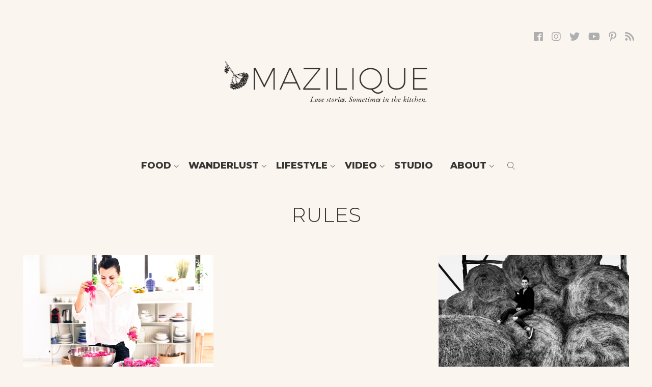

--- FILE ---
content_type: text/html; charset=UTF-8
request_url: https://mazilique.ro/tag/rules/
body_size: 12905
content:
<!DOCTYPE html><html lang="en-US" prefix="og: http://ogp.me/ns#"><head><meta charset="UTF-8" /><meta name="viewport" content="width=device-width, initial-scale=1.0, user-scalable=0"><title>rules - Mazilique</title><link rel="stylesheet" href="https://fonts.googleapis.com/css?family=Montserrat%3A300%2C400%2C500%2C800%7CEB%20Garamond%3A400i%2C500i%7CWork%20Sans%3A300%2C600&subset=latin-ext" /><link rel="profile" href="http://gmpg.org/xfn/11" /><link rel="shortcut icon" href="https://mazilique.ro/wp-content/themes/mazilique-v2/favicon.png" type="image/x-icon"><link rel="stylesheet" href="https://mazilique.ro/wp-content/themes/mazilique-v2/style.css" type="text/css" media="screen" /><link rel="stylesheet" href="https://mazilique.ro/wp-content/themes/mazilique-v2/js/lvd-icons/style.css"><link rel="stylesheet" href="https://mazilique.ro/wp-content/themes/mazilique-v2/font-mazi/stylesheet.css"><link rel="stylesheet" href="https://mazilique.ro/wp-content/themes/mazilique-v2/js/swiper/dist/css/swiper.min.css"><link rel="stylesheet" href="https://use.fontawesome.com/releases/v5.0.12/css/all.css" integrity="sha384-G0fIWCsCzJIMAVNQPfjH08cyYaUtMwjJwqiRKxxE/rx96Uroj1BtIQ6MLJuheaO9" crossorigin="anonymous"> <script src="https://ajax.googleapis.com/ajax/libs/jquery/2.1.3/jquery.min.js"></script> <link rel="canonical" href="https://mazilique.ro/tag/rules/" /><meta property="og:locale" content="en_US" /><meta property="og:type" content="object" /><meta property="og:title" content="rules - Mazilique" /><meta property="og:url" content="https://mazilique.ro/tag/rules/" /><meta property="og:site_name" content="Mazilique" /><link rel='dns-prefetch' href='//maxcdn.bootstrapcdn.com' /><link rel="alternate" type="application/rss+xml" title="Mazilique &raquo; Feed" href="https://mazilique.ro/feed/" /><link rel="alternate" type="application/rss+xml" title="Mazilique &raquo; Comments Feed" href="https://mazilique.ro/comments/feed/" /><link rel="alternate" type="application/rss+xml" title="Mazilique &raquo; rules Tag Feed" href="https://mazilique.ro/tag/rules/feed/" /><style type="text/css">img.wp-smiley,img.emoji{display:inline!important;border:none!important;box-shadow:none!important;height:1em!important;width:1em!important;margin:0 .07em!important;vertical-align:-0.1em!important;background:none!important;padding:0!important}</style><link rel='stylesheet' id='wp-block-library-css'  href='https://mazilique.ro/wp-includes/css/dist/block-library/style.min.css?ver=5.1.19' type='text/css' media='all' /><link rel='stylesheet' id='ivory-search-styles-css'  href='https://mazilique.ro/wp-content/plugins/add-search-to-menu/public/css/ivory-search.css?ver=4.1.7' type='text/css' media='all' /><link rel='stylesheet' id='sb_instagram_styles-css'  href='https://mazilique.ro/wp-content/plugins/instagram-feed/css/sb-instagram.min.css?ver=1.11.2' type='text/css' media='all' /><link rel='stylesheet' id='sb-font-awesome-css'  href='https://maxcdn.bootstrapcdn.com/font-awesome/4.7.0/css/font-awesome.min.css' type='text/css' media='all' /><link rel='stylesheet' id='addtoany-css'  href='https://mazilique.ro/wp-content/plugins/add-to-any/addtoany.min.css?ver=1.15' type='text/css' media='all' /><style id='rocket-lazyload-inline-css' type='text/css'>.rll-youtube-player{position:relative;padding-bottom:56.23%;height:0;overflow:hidden;max-width:100%;background:#000;margin:5px}.rll-youtube-player iframe{position:absolute;top:0;left:0;width:100%;height:100%;z-index:100;background:0 0}.rll-youtube-player img{bottom:0;display:block;left:0;margin:auto;max-width:100%;width:100%;position:absolute;right:0;top:0;border:none;height:auto;cursor:pointer;-webkit-transition:.4s all;-moz-transition:.4s all;transition:.4s all}.rll-youtube-player img:hover{-webkit-filter:brightness(75%)}.rll-youtube-player .play{height:72px;width:72px;left:50%;top:50%;margin-left:-36px;margin-top:-36px;position:absolute;background:url(https://mazilique.ro/wp-content/plugins/wp-rocket/inc/front/img/youtube.png) no-repeat;cursor:pointer}</style> <script type='text/javascript' src='https://mazilique.ro/wp-includes/js/jquery/jquery.js?ver=1.12.4'></script> <script type='text/javascript' src='https://mazilique.ro/wp-includes/js/jquery/jquery-migrate.min.js?ver=1.4.1'></script> <script type='text/javascript' src='https://mazilique.ro/wp-content/plugins/add-to-any/addtoany.min.js?ver=1.1'></script> <link rel='https://api.w.org/' href='https://mazilique.ro/wp-json/' /><link rel="EditURI" type="application/rsd+xml" title="RSD" href="https://mazilique.ro/xmlrpc.php?rsd" /><link rel="wlwmanifest" type="application/wlwmanifest+xml" href="https://mazilique.ro/wp-includes/wlwmanifest.xml" /><meta name="generator" content="WordPress 5.1.19" /> <script data-cfasync="false">window.a2a_config=window.a2a_config||{};a2a_config.callbacks=[];a2a_config.overlays=[];a2a_config.templates={};
a2a_config.icon_color="#faf5f1,#afafb0";
(function(d,s,a,b){a=d.createElement(s);b=d.getElementsByTagName(s)[0];a.async=1;a.src="https://static.addtoany.com/menu/page.js";b.parentNode.insertBefore(a,b);})(document,"script");</script> <style>button#responsive-menu-button,#responsive-menu-container{display:none;-webkit-text-size-adjust:100%}@media screen and (max-width:800px){#responsive-menu-container{display:block;position:fixed;top:0;bottom:0;z-index:99998;padding-bottom:5px;margin-bottom:-5px;outline:1px solid transparent;overflow-y:auto;overflow-x:hidden}#responsive-menu-container .responsive-menu-search-box{width:100%;padding:0 2%;border-radius:2px;height:50px;-webkit-appearance:none}#responsive-menu-container.push-left,#responsive-menu-container.slide-left{transform:translateX(-100%);-ms-transform:translateX(-100%);-webkit-transform:translateX(-100%);-moz-transform:translateX(-100%)}.responsive-menu-open #responsive-menu-container.push-left,.responsive-menu-open #responsive-menu-container.slide-left{transform:translateX(0);-ms-transform:translateX(0);-webkit-transform:translateX(0);-moz-transform:translateX(0)}#responsive-menu-container.push-top,#responsive-menu-container.slide-top{transform:translateY(-100%);-ms-transform:translateY(-100%);-webkit-transform:translateY(-100%);-moz-transform:translateY(-100%)}.responsive-menu-open #responsive-menu-container.push-top,.responsive-menu-open #responsive-menu-container.slide-top{transform:translateY(0);-ms-transform:translateY(0);-webkit-transform:translateY(0);-moz-transform:translateY(0)}#responsive-menu-container.push-right,#responsive-menu-container.slide-right{transform:translateX(100%);-ms-transform:translateX(100%);-webkit-transform:translateX(100%);-moz-transform:translateX(100%)}.responsive-menu-open #responsive-menu-container.push-right,.responsive-menu-open #responsive-menu-container.slide-right{transform:translateX(0);-ms-transform:translateX(0);-webkit-transform:translateX(0);-moz-transform:translateX(0)}#responsive-menu-container.push-bottom,#responsive-menu-container.slide-bottom{transform:translateY(100%);-ms-transform:translateY(100%);-webkit-transform:translateY(100%);-moz-transform:translateY(100%)}.responsive-menu-open #responsive-menu-container.push-bottom,.responsive-menu-open #responsive-menu-container.slide-bottom{transform:translateY(0);-ms-transform:translateY(0);-webkit-transform:translateY(0);-moz-transform:translateY(0)}#responsive-menu-container,#responsive-menu-container:before,#responsive-menu-container:after,#responsive-menu-container *,#responsive-menu-container *:before,#responsive-menu-container *:after{box-sizing:border-box;margin:0;padding:0}#responsive-menu-container #responsive-menu-search-box,#responsive-menu-container #responsive-menu-additional-content,#responsive-menu-container #responsive-menu-title{padding:25px 5%}#responsive-menu-container #responsive-menu,#responsive-menu-container #responsive-menu ul{width:100%}#responsive-menu-container #responsive-menu ul.responsive-menu-submenu{display:none}#responsive-menu-container #responsive-menu ul.responsive-menu-submenu.responsive-menu-submenu-open{display:block}#responsive-menu-container #responsive-menu ul.responsive-menu-submenu-depth-1 a.responsive-menu-item-link{padding-left:10%}#responsive-menu-container #responsive-menu ul.responsive-menu-submenu-depth-2 a.responsive-menu-item-link{padding-left:15%}#responsive-menu-container #responsive-menu ul.responsive-menu-submenu-depth-3 a.responsive-menu-item-link{padding-left:20%}#responsive-menu-container #responsive-menu ul.responsive-menu-submenu-depth-4 a.responsive-menu-item-link{padding-left:25%}#responsive-menu-container #responsive-menu ul.responsive-menu-submenu-depth-5 a.responsive-menu-item-link{padding-left:30%}#responsive-menu-container li.responsive-menu-item{width:100%;list-style:none}#responsive-menu-container li.responsive-menu-item a{width:100%;display:block;text-decoration:none;padding:0 5%;position:relative}#responsive-menu-container li.responsive-menu-item a .fa{margin-right:15px}#responsive-menu-container li.responsive-menu-item a .responsive-menu-subarrow{position:absolute;top:0;bottom:0;text-align:center;overflow:hidden}#responsive-menu-container li.responsive-menu-item a .responsive-menu-subarrow .fa{margin-right:0}button#responsive-menu-button .responsive-menu-button-icon-inactive{display:none}button#responsive-menu-button{z-index:99999;display:none;overflow:hidden;outline:none}button#responsive-menu-button img{max-width:100%}.responsive-menu-label{display:inline-block;font-weight:600;margin:0 5px;vertical-align:middle}.responsive-menu-label .responsive-menu-button-text-open{display:none}.responsive-menu-accessible{display:inline-block}.responsive-menu-accessible .responsive-menu-box{display:inline-block;vertical-align:middle}.responsive-menu-label.responsive-menu-label-top,.responsive-menu-label.responsive-menu-label-bottom{display:block;margin:0 auto}button#responsive-menu-button{padding:0 0;display:inline-block;cursor:pointer;transition-property:opacity,filter;transition-duration:0.15s;transition-timing-function:linear;font:inherit;color:inherit;text-transform:none;background-color:transparent;border:0;margin:0;overflow:visible}.responsive-menu-box{width:40px;height:16px;display:inline-block;position:relative}.responsive-menu-inner{display:block;top:50%;margin-top:-1px}.responsive-menu-inner,.responsive-menu-inner::before,.responsive-menu-inner::after{width:40px;height:2px;background-color:#3a3938;border-radius:4px;position:absolute;transition-property:transform;transition-duration:0.15s;transition-timing-function:ease}.responsive-menu-open .responsive-menu-inner,.responsive-menu-open .responsive-menu-inner::before,.responsive-menu-open .responsive-menu-inner::after{background-color:#3a3938}button#responsive-menu-button:hover .responsive-menu-inner,button#responsive-menu-button:hover .responsive-menu-inner::before,button#responsive-menu-button:hover .responsive-menu-inner::after,button#responsive-menu-button:hover .responsive-menu-open .responsive-menu-inner,button#responsive-menu-button:hover .responsive-menu-open .responsive-menu-inner::before,button#responsive-menu-button:hover .responsive-menu-open .responsive-menu-inner::after,button#responsive-menu-button:focus .responsive-menu-inner,button#responsive-menu-button:focus .responsive-menu-inner::before,button#responsive-menu-button:focus .responsive-menu-inner::after,button#responsive-menu-button:focus .responsive-menu-open .responsive-menu-inner,button#responsive-menu-button:focus .responsive-menu-open .responsive-menu-inner::before,button#responsive-menu-button:focus .responsive-menu-open .responsive-menu-inner::after{background-color:#3a3938}.responsive-menu-inner::before,.responsive-menu-inner::after{content:"";display:block}.responsive-menu-inner::before{top:-7px}.responsive-menu-inner::after{bottom:-7px}.responsive-menu-boring .responsive-menu-inner,.responsive-menu-boring .responsive-menu-inner::before,.responsive-menu-boring .responsive-menu-inner::after{transition-property:none}.responsive-menu-boring.is-active .responsive-menu-inner{transform:rotate(45deg)}.responsive-menu-boring.is-active .responsive-menu-inner::before{top:0;opacity:0}.responsive-menu-boring.is-active .responsive-menu-inner::after{bottom:0;transform:rotate(-90deg)}button#responsive-menu-button{width:40px;height:40px;position:fixed;top:20px;right:5%}button#responsive-menu-button .responsive-menu-box{color:#3a3938}.responsive-menu-open button#responsive-menu-button .responsive-menu-box{color:#3a3938}.responsive-menu-label{color:#fff;font-size:14px;line-height:13px}button#responsive-menu-button{display:inline-block;transition:transform 0.5s,background-color 0.5s}#responsive-menu-container{width:75%;left:0;transition:transform 0.5s;text-align:left;background:#fff}#responsive-menu-container #responsive-menu-wrapper{background:#fff}#responsive-menu-container #responsive-menu-additional-content{color:#fff}#responsive-menu-container .responsive-menu-search-box{background:#fff;border:2px solid #dadada;color:#333}#responsive-menu-container .responsive-menu-search-box:-ms-input-placeholder{color:#c7c7cd}#responsive-menu-container .responsive-menu-search-box::-webkit-input-placeholder{color:#c7c7cd}#responsive-menu-container .responsive-menu-search-box:-moz-placeholder{color:#c7c7cd;opacity:1}#responsive-menu-container .responsive-menu-search-box::-moz-placeholder{color:#c7c7cd;opacity:1}#responsive-menu-container .responsive-menu-item-link,#responsive-menu-container #responsive-menu-title,#responsive-menu-container .responsive-menu-subarrow{transition:background-color 0.5s,border-color 0.5s,color 0.5s}#responsive-menu-container #responsive-menu-title{background-color:#fff;color:#000;font-size:18px;text-align:left}#responsive-menu-container #responsive-menu-title a{color:#000;font-size:18px;text-decoration:none}#responsive-menu-container #responsive-menu-title a:hover{color:#000}#responsive-menu-container #responsive-menu-title:hover{background-color:#fff;color:#000}#responsive-menu-container #responsive-menu-title:hover a{color:#000}#responsive-menu-container #responsive-menu-title #responsive-menu-title-image{display:inline-block;vertical-align:middle;max-width:100%;margin-bottom:15px}#responsive-menu-container #responsive-menu-title #responsive-menu-title-image img{max-width:100%}#responsive-menu-container #responsive-menu>li.responsive-menu-item:first-child>a{border-top:1px solid #fff}#responsive-menu-container #responsive-menu li.responsive-menu-item .responsive-menu-item-link{font-size:15px}#responsive-menu-container #responsive-menu li.responsive-menu-item a{line-height:40px;border-bottom:1px solid #fff;color:#3a3938;background-color:#fff;height:40px}#responsive-menu-container #responsive-menu li.responsive-menu-item a:hover{color:#3a3938;background-color:#fff;border-color:#fff}#responsive-menu-container #responsive-menu li.responsive-menu-item a:hover .responsive-menu-subarrow{color:#777;border-color:#fff;background-color:#fff}#responsive-menu-container #responsive-menu li.responsive-menu-item a:hover .responsive-menu-subarrow.responsive-menu-subarrow-active{color:#777;border-color:#fff;background-color:#fff}#responsive-menu-container #responsive-menu li.responsive-menu-item a .responsive-menu-subarrow{right:0;height:40px;line-height:40px;width:40px;color:#777;border-left:1px solid #fff;background-color:#fff}#responsive-menu-container #responsive-menu li.responsive-menu-item a .responsive-menu-subarrow.responsive-menu-subarrow-active{color:#777;border-color:#fff;background-color:#fff}#responsive-menu-container #responsive-menu li.responsive-menu-item a .responsive-menu-subarrow.responsive-menu-subarrow-active:hover{color:#777;border-color:#fff;background-color:#fff}#responsive-menu-container #responsive-menu li.responsive-menu-item a .responsive-menu-subarrow:hover{color:#777;border-color:#fff;background-color:#fff}#responsive-menu-container #responsive-menu li.responsive-menu-current-item>.responsive-menu-item-link{background-color:#fff;color:#3a3938;border-color:#fff}#responsive-menu-container #responsive-menu li.responsive-menu-current-item>.responsive-menu-item-link:hover{background-color:#fff;color:#3a3938;border-color:#fff}#responsive-menu-container #responsive-menu ul.responsive-menu-submenu li.responsive-menu-item .responsive-menu-item-link{font-size:13px}#responsive-menu-container #responsive-menu ul.responsive-menu-submenu li.responsive-menu-item a{height:40px;line-height:40px;border-bottom:1px solid #f9e4de;color:#343433;background-color:#f9e4de}#responsive-menu-container #responsive-menu ul.responsive-menu-submenu li.responsive-menu-item a:hover{color:#343433;background-color:#f9e4de;border-color:#f9e4de}#responsive-menu-container #responsive-menu ul.responsive-menu-submenu li.responsive-menu-item a:hover .responsive-menu-subarrow{color:#fff;border-color:#f9e4de;background-color:#f9e4de}#responsive-menu-container #responsive-menu ul.responsive-menu-submenu li.responsive-menu-item a:hover .responsive-menu-subarrow.responsive-menu-subarrow-active{color:#fff;border-color:#f9e4de;background-color:#f9e4de}#responsive-menu-container #responsive-menu ul.responsive-menu-submenu li.responsive-menu-item a .responsive-menu-subarrow{right:0;height:40px;line-height:40px;width:40px;color:#fff;border-left:1px solid #f9e4de;background-color:#f9e4de}#responsive-menu-container #responsive-menu ul.responsive-menu-submenu li.responsive-menu-item a .responsive-menu-subarrow.responsive-menu-subarrow-active{color:#fff;border-color:#f9e4de;background-color:#f9e4de}#responsive-menu-container #responsive-menu ul.responsive-menu-submenu li.responsive-menu-item a .responsive-menu-subarrow.responsive-menu-subarrow-active:hover{color:#fff;border-color:#f9e4de;background-color:#f9e4de}#responsive-menu-container #responsive-menu ul.responsive-menu-submenu li.responsive-menu-item a .responsive-menu-subarrow:hover{color:#fff;border-color:#f9e4de;background-color:#f9e4de}#responsive-menu-container #responsive-menu ul.responsive-menu-submenu li.responsive-menu-current-item>.responsive-menu-item-link{background-color:#f9e4de;color:#343433;border-color:#f9e4de}#responsive-menu-container #responsive-menu ul.responsive-menu-submenu li.responsive-menu-current-item>.responsive-menu-item-link:hover{background-color:#f9e4de;color:#343433;border-color:#f9e4de}}</style><script>jQuery(document).ready(function($) {

    var ResponsiveMenu = {
        trigger: '#responsive-menu-button',
        animationSpeed: 500,
        breakpoint: 800,
        pushButton: 'off',
        animationType: 'slide',
        animationSide: 'left',
        pageWrapper: '',
        isOpen: false,
        triggerTypes: 'click',
        activeClass: 'is-active',
        container: '#responsive-menu-container',
        openClass: 'responsive-menu-open',
        accordion: 'off',
        activeArrow: '∟',
        inactiveArrow: '∟',
        wrapper: '#responsive-menu-wrapper',
        closeOnBodyClick: 'off',
        closeOnLinkClick: 'off',
        itemTriggerSubMenu: 'off',
        linkElement: '.responsive-menu-item-link',
        subMenuTransitionTime: 200,
        openMenu: function() {
            $(this.trigger).addClass(this.activeClass);
            $('html').addClass(this.openClass);
            $('.responsive-menu-button-icon-active').hide();
            $('.responsive-menu-button-icon-inactive').show();
            this.setButtonTextOpen();
            this.setWrapperTranslate();
            this.isOpen = true;
        },
        closeMenu: function() {
            $(this.trigger).removeClass(this.activeClass);
            $('html').removeClass(this.openClass);
            $('.responsive-menu-button-icon-inactive').hide();
            $('.responsive-menu-button-icon-active').show();
            this.setButtonText();
            this.clearWrapperTranslate();
            this.isOpen = false;
        },
        setButtonText: function() {
            if($('.responsive-menu-button-text-open').length > 0 && $('.responsive-menu-button-text').length > 0) {
                $('.responsive-menu-button-text-open').hide();
                $('.responsive-menu-button-text').show();
            }
        },
        setButtonTextOpen: function() {
            if($('.responsive-menu-button-text').length > 0 && $('.responsive-menu-button-text-open').length > 0) {
                $('.responsive-menu-button-text').hide();
                $('.responsive-menu-button-text-open').show();
            }
        },
        triggerMenu: function() {
            this.isOpen ? this.closeMenu() : this.openMenu();
        },
        triggerSubArrow: function(subarrow) {
            var sub_menu = $(subarrow).parent().siblings('.responsive-menu-submenu');
            var self = this;
            if(this.accordion == 'on') {
                /* Get Top Most Parent and the siblings */
                var top_siblings = sub_menu.parents('.responsive-menu-item-has-children').last().siblings('.responsive-menu-item-has-children');
                var first_siblings = sub_menu.parents('.responsive-menu-item-has-children').first().siblings('.responsive-menu-item-has-children');
                /* Close up just the top level parents to key the rest as it was */
                top_siblings.children('.responsive-menu-submenu').slideUp(self.subMenuTransitionTime, 'linear').removeClass('responsive-menu-submenu-open');
                /* Set each parent arrow to inactive */
                top_siblings.each(function() {
                    $(this).find('.responsive-menu-subarrow').first().html(self.inactiveArrow);
                    $(this).find('.responsive-menu-subarrow').first().removeClass('responsive-menu-subarrow-active');
                });
                /* Now Repeat for the current item siblings */
                first_siblings.children('.responsive-menu-submenu').slideUp(self.subMenuTransitionTime, 'linear').removeClass('responsive-menu-submenu-open');
                first_siblings.each(function() {
                    $(this).find('.responsive-menu-subarrow').first().html(self.inactiveArrow);
                    $(this).find('.responsive-menu-subarrow').first().removeClass('responsive-menu-subarrow-active');
                });
            }
            if(sub_menu.hasClass('responsive-menu-submenu-open')) {
                sub_menu.slideUp(self.subMenuTransitionTime, 'linear').removeClass('responsive-menu-submenu-open');
                $(subarrow).html(this.inactiveArrow);
                $(subarrow).removeClass('responsive-menu-subarrow-active');
            } else {
                sub_menu.slideDown(self.subMenuTransitionTime, 'linear').addClass('responsive-menu-submenu-open');
                $(subarrow).html(this.activeArrow);
                $(subarrow).addClass('responsive-menu-subarrow-active');
            }
        },
        menuHeight: function() {
            return $(this.container).height();
        },
        menuWidth: function() {
            return $(this.container).width();
        },
        wrapperHeight: function() {
            return $(this.wrapper).height();
        },
        setWrapperTranslate: function() {
            switch(this.animationSide) {
                case 'left':
                    translate = 'translateX(' + this.menuWidth() + 'px)'; break;
                case 'right':
                    translate = 'translateX(-' + this.menuWidth() + 'px)'; break;
                case 'top':
                    translate = 'translateY(' + this.wrapperHeight() + 'px)'; break;
                case 'bottom':
                    translate = 'translateY(-' + this.menuHeight() + 'px)'; break;
            }
            if(this.animationType == 'push') {
                $(this.pageWrapper).css({'transform':translate});
                $('html, body').css('overflow-x', 'hidden');
            }
            if(this.pushButton == 'on') {
                $('#responsive-menu-button').css({'transform':translate});
            }
        },
        clearWrapperTranslate: function() {
            var self = this;
            if(this.animationType == 'push') {
                $(this.pageWrapper).css({'transform':''});
                setTimeout(function() {
                    $('html, body').css('overflow-x', '');
                }, self.animationSpeed);
            }
            if(this.pushButton == 'on') {
                $('#responsive-menu-button').css({'transform':''});
            }
        },
        init: function() {
            var self = this;
            $(this.trigger).on(this.triggerTypes, function(e){
                e.stopPropagation();
                self.triggerMenu();
            });
            $(this.trigger).mouseup(function(){
                $(self.trigger).blur();
            });
            $('.responsive-menu-subarrow').on('click', function(e) {
                e.preventDefault();
                e.stopPropagation();
                self.triggerSubArrow(this);
            });
            $(window).resize(function() {
                if($(window).width() > self.breakpoint) {
                    if(self.isOpen){
                        self.closeMenu();
                    }
                } else {
                    if($('.responsive-menu-open').length>0){
                        self.setWrapperTranslate();
                    }
                }
            });
            if(this.closeOnLinkClick == 'on') {
                $(this.linkElement).on('click', function(e) {
                    e.preventDefault();
                    /* Fix for when close menu on parent clicks is on */
                    if(self.itemTriggerSubMenu == 'on' && $(this).is('.responsive-menu-item-has-children > ' + self.linkElement)) {
                        return;
                    }
                    old_href = $(this).attr('href');
                    old_target = typeof $(this).attr('target') == 'undefined' ? '_self' : $(this).attr('target');
                    if(self.isOpen) {
                        if($(e.target).closest('.responsive-menu-subarrow').length) {
                            return;
                        }
                        self.closeMenu();
                        setTimeout(function() {
                            window.open(old_href, old_target);
                        }, self.animationSpeed);
                    }
                });
            }
            if(this.closeOnBodyClick == 'on') {
                $(document).on('click', 'body', function(e) {
                    if(self.isOpen) {
                        if($(e.target).closest('#responsive-menu-container').length || $(e.target).closest('#responsive-menu-button').length) {
                            return;
                        }
                    }
                    self.closeMenu();
                });
            }
            if(this.itemTriggerSubMenu == 'on') {
                $('.responsive-menu-item-has-children > ' + this.linkElement).on('click', function(e) {
                    e.preventDefault();
                    self.triggerSubArrow($(this).children('.responsive-menu-subarrow').first());
                });
            }
        }
    };
    ResponsiveMenu.init();
});</script><script>(function(i,s,o,g,r,a,m){i['GoogleAnalyticsObject']=r;i[r]=i[r]||function(){
  (i[r].q=i[r].q||[]).push(arguments)},i[r].l=1*new Date();a=s.createElement(o),
  m=s.getElementsByTagName(o)[0];a.async=1;a.src=g;m.parentNode.insertBefore(a,m)
  })(window,document,'script','//www.google-analytics.com/analytics.js','ga');

  ga('create', 'UA-54933503-1', 'auto');
  ga('send', 'pageview');</script> </head><body><header class="lvd-header-full"><nav class="lvd-header"> <a href="https://mazilique.ro" class="lvd-logo-link"> <img src="https://mazilique.ro/wp-content/themes/mazilique-v2/images/logo-mazilique.png" class="lvd-logo" alt="Mazilique" /> </a><div class="lvd-menu"><div class="menu-meniu-sus-container"><ul id="menu-meniu-sus" class="menu"><li id="menu-item-4" class="menu-item menu-item-type-taxonomy menu-item-object-category menu-item-has-children menu-item-4 dir"><a href="https://mazilique.ro/category/food/">Food</a><ul class="sub-menu"><li id="menu-item-27" class="menu-item menu-item-type-taxonomy menu-item-object-category menu-item-27"><a href="https://mazilique.ro/category/food/my-favourites/">My Favourites</a></li><li id="menu-item-26" class="menu-item menu-item-type-taxonomy menu-item-object-category menu-item-26"><a href="https://mazilique.ro/category/food/light-healthy/">Light &#038; Healthy</a></li><li id="menu-item-25" class="menu-item menu-item-type-taxonomy menu-item-object-category menu-item-25"><a href="https://mazilique.ro/category/food/family-meals/">Family Meals</a></li><li id="menu-item-28" class="menu-item menu-item-type-taxonomy menu-item-object-category menu-item-28"><a href="https://mazilique.ro/category/food/party-food/">Party Food</a></li><li id="menu-item-29" class="menu-item menu-item-type-taxonomy menu-item-object-category menu-item-29"><a href="https://mazilique.ro/category/food/quick-easy/">Quick &#038; Easy</a></li><li id="menu-item-31" class="menu-item menu-item-type-taxonomy menu-item-object-category menu-item-31"><a href="https://mazilique.ro/category/food/sweets/">Fabulous desserts</a></li><li id="menu-item-32" class="menu-item menu-item-type-taxonomy menu-item-object-category menu-item-32"><a href="https://mazilique.ro/category/food/tips-tricks/">Tips &#038; Tricks</a></li><li id="menu-item-33" class="menu-item menu-item-type-taxonomy menu-item-object-category menu-item-33"><a href="https://mazilique.ro/category/food/vegetarian/">Vegetarian</a></li></ul></li><li id="menu-item-8" class="menu-item menu-item-type-taxonomy menu-item-object-category menu-item-has-children menu-item-8 dir"><a href="https://mazilique.ro/category/wanderlust/">Wanderlust</a><ul class="sub-menu"><li id="menu-item-36" class="menu-item menu-item-type-taxonomy menu-item-object-category menu-item-36"><a href="https://mazilique.ro/category/wanderlust/city-breaks/">City Breaks</a></li><li id="menu-item-39" class="menu-item menu-item-type-taxonomy menu-item-object-category menu-item-39"><a href="https://mazilique.ro/category/wanderlust/europe/">Europe</a></li><li id="menu-item-35" class="menu-item menu-item-type-taxonomy menu-item-object-category menu-item-35"><a href="https://mazilique.ro/category/wanderlust/asia/">Asia</a></li><li id="menu-item-37" class="menu-item menu-item-type-taxonomy menu-item-object-category menu-item-37"><a href="https://mazilique.ro/category/wanderlust/food-markets/">Food Markets</a></li><li id="menu-item-5882" class="menu-item menu-item-type-custom menu-item-object-custom menu-item-5882"><a href="http://mazilique.ro/category/romanian-discoveries/">Romanian Discoveries</a></li><li id="menu-item-5881" class="menu-item menu-item-type-custom menu-item-object-custom menu-item-5881"><a href="http://mazilique.ro/category/winter-wonderland/">Winter Wonderland</a></li></ul></li><li id="menu-item-5" class="menu-item menu-item-type-taxonomy menu-item-object-category menu-item-has-children menu-item-5 dir"><a href="https://mazilique.ro/category/lifestyle/">Lifestyle</a><ul class="sub-menu"><li id="menu-item-41" class="menu-item menu-item-type-taxonomy menu-item-object-category menu-item-41"><a href="https://mazilique.ro/category/lifestyle/beauty/">Beauty</a></li><li id="menu-item-42" class="menu-item menu-item-type-taxonomy menu-item-object-category menu-item-42"><a href="https://mazilique.ro/category/lifestyle/books/">Books</a></li><li id="menu-item-6785" class="menu-item menu-item-type-taxonomy menu-item-object-category menu-item-6785"><a href="https://mazilique.ro/category/lifestyle/cest-moi/">C&#8217;est Moi</a></li><li id="menu-item-43" class="menu-item menu-item-type-taxonomy menu-item-object-category menu-item-43"><a href="https://mazilique.ro/category/lifestyle/elegantly-wasted/">Elegantly Wasted</a></li><li id="menu-item-44" class="menu-item menu-item-type-taxonomy menu-item-object-category menu-item-44"><a href="https://mazilique.ro/category/lifestyle/entertaining/">Entertaining</a></li><li id="menu-item-5883" class="menu-item menu-item-type-custom menu-item-object-custom menu-item-5883"><a href="http://mazilique.ro/category/restaurants/">Restaurants</a></li><li id="menu-item-5884" class="menu-item menu-item-type-custom menu-item-object-custom menu-item-5884"><a href="http://mazilique.ro/category/shopping-lifestyle/">Shopping</a></li><li id="menu-item-46" class="menu-item menu-item-type-taxonomy menu-item-object-category menu-item-46"><a href="https://mazilique.ro/category/lifestyle/specimen-days/">Specimen Days</a></li></ul></li><li id="menu-item-7" class="menu-item menu-item-type-taxonomy menu-item-object-category menu-item-has-children menu-item-7 dir"><a href="https://mazilique.ro/category/video/">Video</a><ul class="sub-menu"><li id="menu-item-5888" class="menu-item menu-item-type-taxonomy menu-item-object-category menu-item-5888"><a href="https://mazilique.ro/category/video/">All Videos</a></li><li id="menu-item-5875" class="menu-item menu-item-type-custom menu-item-object-custom menu-item-5875"><a href="http://mazilique.ro/category/kitchen-victim">Kitchen Victim</a></li></ul></li><li id="menu-item-10498" class="menu-item menu-item-type-custom menu-item-object-custom menu-item-10498"><a href="http://www.maziliquestudio.ro">Studio</a></li><li id="menu-item-5876" class="menu-item menu-item-type-taxonomy menu-item-object-category menu-item-has-children menu-item-5876 dir"><a href="https://mazilique.ro/category/about/">About</a><ul class="sub-menu"><li id="menu-item-5880" class="menu-item menu-item-type-post_type menu-item-object-page menu-item-5880"><a href="https://mazilique.ro/about/">Meet Mazilique</a></li><li id="menu-item-6416" class="menu-item menu-item-type-custom menu-item-object-custom menu-item-6416"><a href="http://mazilique.ro/2014/08/frequently-asked-questions/">FAQ</a></li><li id="menu-item-5879" class="menu-item menu-item-type-post_type menu-item-object-page menu-item-5879"><a href="https://mazilique.ro/contact/">Contact</a></li><li id="menu-item-5874" class="menu-item menu-item-type-custom menu-item-object-custom menu-item-5874"><a href="http://mazilique.ro/tag/in-the-press/">In the press</a></li></ul></li></ul></div> <a id="searchShowHide" href="javascript: searchShowHide();"  class="lvd-header-search-button"><span class="icon-search"></span></a><div class="clear"></div></div></nav><div class="dropdown_search_full" style="display:none;"> <a href="javascript:void(0);" class="close-search">X </a><form method="get" id="searchform" class="lvd-search" action="https://mazilique.ro/"> <label class="hidden" for="s"></label> <a href="javascript:{}" onclick="document.getElementById('searchform').submit(); return false;" class="lvd-search-button"> <span class="icon-search"></span></a><input type="text" class="lvd-search-input" placeholder="SEARCH POSTS" value="" name="s" id="s" /></form><div class="clear"></div></div></header><div class="lvd-space-replace"></div><div class="lvd-header-social"> <a target="_blank" href="https://www.facebook.com/mazilique/"><i class="fab fa-facebook-f"></i></a> <a target="_blank" href="http://instagram.com/mazilique"><i class="fab fa-instagram"></i></a> <a target="_blank" href="https://twitter.com/mazilique"><i class="fab fa-twitter"></i></a> <a target="_blank" href="https://www.youtube.com/user/mazilique"><i class="fab fa-youtube"></i></a> <a target="_blank" href="http://www.pinterest.com/mazilique"><i class="fab fa-pinterest-p"></i></a> <a target="_blank" href="https://mazilique.ro/feed"><i class="fas fa-rss"></i></a></div><div class="lvd-header-spacer"></div><div class="lvd-category-title lvd-category-title-nobg"><h1> rules</h1></div><div class="lvd-category-container"><article class="lvd-category-box"> <a class="lvd-category-box-photo" href="https://mazilique.ro/2016/06/rules-summer-3/" title="Rules of summer (3)"  style="background-image:url('https://mazilique.ro/wp-content/uploads/2016/05/Cristina-Mazilu-Mazilique-Rose-play.jpg'); "></a><div class="lvd-category-box-info lvd-category-box-info-nobg "><div class="lvd-article-category-txt"><span class="post-category"><a href="https://mazilique.ro/category/lifestyle/">Lifestyle</a></span></div> <a href="https://mazilique.ro/2016/06/rules-summer-3/" title="Rules of summer (3)"><h2 class="lvd-category-box-title-standard">Rules of summer (3)</h2></a></div></article><article class="lvd-category-box"> <a class="lvd-category-box-photo" href="https://mazilique.ro/2014/09/rules-of-fall-2/" title="Rules of fall (2)"  style="background-image:url(''); "></a><div class="lvd-category-box-info lvd-category-box-info-nobg "><div class="lvd-article-category-txt"><span class="post-category"><a href="https://mazilique.ro/category/lifestyle/">Lifestyle</a></span></div> <a href="https://mazilique.ro/2014/09/rules-of-fall-2/" title="Rules of fall (2)"><h2 class="lvd-category-box-title-standard">Rules of fall (2)</h2></a></div></article><article class="lvd-category-box"> <a class="lvd-category-box-photo" href="https://mazilique.ro/2014/06/rules-of-summer-2/" title="Rules of summer (2)"  style="background-image:url('https://mazilique.ro/wp-content/uploads/2014/06/mazilique-hay-days-13.jpg'); "></a><div class="lvd-category-box-info lvd-category-box-info-nobg "><div class="lvd-article-category-txt"><span class="post-category"><a href="https://mazilique.ro/category/lifestyle/cest-moi/">C'est Moi</a></span></div> <a href="https://mazilique.ro/2014/06/rules-of-summer-2/" title="Rules of summer (2)"><h2 class="lvd-category-box-title-standard">Rules of summer (2)</h2></a></div></article><article class="lvd-category-box"> <a class="lvd-category-box-photo" href="https://mazilique.ro/2014/03/rules-of-spring/" title="Rules of spring"  style="background-image:url('https://mazilique.ro/wp-content/uploads/2014/03/lalele-primavara-1.jpg'); "></a><div class="lvd-category-box-info lvd-category-box-info-nobg "><div class="lvd-article-category-txt"><span class="post-category"><a href="https://mazilique.ro/category/lifestyle/cest-moi/">C'est Moi</a></span></div> <a href="https://mazilique.ro/2014/03/rules-of-spring/" title="Rules of spring"><h2 class="lvd-category-box-title-standard">Rules of spring</h2></a></div></article><article class="lvd-category-box"> <a class="lvd-category-box-photo" href="https://mazilique.ro/2013/12/rules-of-winter/" title="Rules of winter"  style="background-image:url('https://mazilique.ro/wp-content/uploads/2013/12/winter-rules.jpg'); "></a><div class="lvd-category-box-info lvd-category-box-info-nobg "><div class="lvd-article-category-txt"><span class="post-category"><a href="https://mazilique.ro/category/lifestyle/cest-moi/">C'est Moi</a></span></div> <a href="https://mazilique.ro/2013/12/rules-of-winter/" title="Rules of winter"><h2 class="lvd-category-box-title-standard">Rules of winter</h2></a></div></article><article class="lvd-category-box"> <a class="lvd-category-box-photo" href="https://mazilique.ro/2013/09/rules-of-fall/" title="Rules of fall"  style="background-image:url('https://mazilique.ro/wp-content/uploads/2013/09/la-cules-de-mere-1.jpg'); "></a><div class="lvd-category-box-info lvd-category-box-info-nobg "><div class="lvd-article-category-txt"><span class="post-category"><a href="https://mazilique.ro/category/lifestyle/cest-moi/">C'est Moi</a></span></div> <a href="https://mazilique.ro/2013/09/rules-of-fall/" title="Rules of fall"><h2 class="lvd-category-box-title-standard">Rules of fall</h2></a></div></article><article class="lvd-category-box"> <a class="lvd-category-box-photo" href="https://mazilique.ro/2013/05/rules-of-summer/" title="Rules of summer"  style="background-image:url('https://mazilique.ro/wp-content/uploads/2013/05/photo.jpg'); "></a><div class="lvd-category-box-info lvd-category-box-info-nobg "><div class="lvd-article-category-txt"><span class="post-category"><a href="https://mazilique.ro/category/lifestyle/cest-moi/">C'est Moi</a></span></div> <a href="https://mazilique.ro/2013/05/rules-of-summer/" title="Rules of summer"><h2 class="lvd-category-box-title-standard">Rules of summer</h2></a></div></article></div><div class="lvd-paginare"><div class="lvd-paginare-left"></div><div class="lvd-paginare-right"></div><div class="clear"></div></div> <script type="text/javascript">var sbiajaxurl = "https://mazilique.ro/wp-admin/admin-ajax.php";</script> <button id="responsive-menu-button"
class="responsive-menu-button responsive-menu-boring
responsive-menu-accessible"
type="button"
aria-label="Menu"> <span class="responsive-menu-box"> <span class="responsive-menu-inner"></span> </span></button><div id="responsive-menu-container" class="slide-left"><div id="responsive-menu-wrapper"><ul id="responsive-menu" class=""><li id="responsive-menu-item-4" class=" menu-item menu-item-type-taxonomy menu-item-object-category menu-item-has-children responsive-menu-item responsive-menu-item-has-children"><a href="https://mazilique.ro/category/food/" class="responsive-menu-item-link">Food<div class="responsive-menu-subarrow">∟</div></a><ul class='responsive-menu-submenu responsive-menu-submenu-depth-1'><li id="responsive-menu-item-27" class=" menu-item menu-item-type-taxonomy menu-item-object-category responsive-menu-item"><a href="https://mazilique.ro/category/food/my-favourites/" class="responsive-menu-item-link">My Favourites</a></li><li id="responsive-menu-item-26" class=" menu-item menu-item-type-taxonomy menu-item-object-category responsive-menu-item"><a href="https://mazilique.ro/category/food/light-healthy/" class="responsive-menu-item-link">Light &#038; Healthy</a></li><li id="responsive-menu-item-25" class=" menu-item menu-item-type-taxonomy menu-item-object-category responsive-menu-item"><a href="https://mazilique.ro/category/food/family-meals/" class="responsive-menu-item-link">Family Meals</a></li><li id="responsive-menu-item-28" class=" menu-item menu-item-type-taxonomy menu-item-object-category responsive-menu-item"><a href="https://mazilique.ro/category/food/party-food/" class="responsive-menu-item-link">Party Food</a></li><li id="responsive-menu-item-29" class=" menu-item menu-item-type-taxonomy menu-item-object-category responsive-menu-item"><a href="https://mazilique.ro/category/food/quick-easy/" class="responsive-menu-item-link">Quick &#038; Easy</a></li><li id="responsive-menu-item-31" class=" menu-item menu-item-type-taxonomy menu-item-object-category responsive-menu-item"><a href="https://mazilique.ro/category/food/sweets/" class="responsive-menu-item-link">Fabulous desserts</a></li><li id="responsive-menu-item-32" class=" menu-item menu-item-type-taxonomy menu-item-object-category responsive-menu-item"><a href="https://mazilique.ro/category/food/tips-tricks/" class="responsive-menu-item-link">Tips &#038; Tricks</a></li><li id="responsive-menu-item-33" class=" menu-item menu-item-type-taxonomy menu-item-object-category responsive-menu-item"><a href="https://mazilique.ro/category/food/vegetarian/" class="responsive-menu-item-link">Vegetarian</a></li></ul></li><li id="responsive-menu-item-8" class=" menu-item menu-item-type-taxonomy menu-item-object-category menu-item-has-children responsive-menu-item responsive-menu-item-has-children"><a href="https://mazilique.ro/category/wanderlust/" class="responsive-menu-item-link">Wanderlust<div class="responsive-menu-subarrow">∟</div></a><ul class='responsive-menu-submenu responsive-menu-submenu-depth-1'><li id="responsive-menu-item-36" class=" menu-item menu-item-type-taxonomy menu-item-object-category responsive-menu-item"><a href="https://mazilique.ro/category/wanderlust/city-breaks/" class="responsive-menu-item-link">City Breaks</a></li><li id="responsive-menu-item-39" class=" menu-item menu-item-type-taxonomy menu-item-object-category responsive-menu-item"><a href="https://mazilique.ro/category/wanderlust/europe/" class="responsive-menu-item-link">Europe</a></li><li id="responsive-menu-item-35" class=" menu-item menu-item-type-taxonomy menu-item-object-category responsive-menu-item"><a href="https://mazilique.ro/category/wanderlust/asia/" class="responsive-menu-item-link">Asia</a></li><li id="responsive-menu-item-37" class=" menu-item menu-item-type-taxonomy menu-item-object-category responsive-menu-item"><a href="https://mazilique.ro/category/wanderlust/food-markets/" class="responsive-menu-item-link">Food Markets</a></li><li id="responsive-menu-item-5882" class=" menu-item menu-item-type-custom menu-item-object-custom responsive-menu-item"><a href="http://mazilique.ro/category/romanian-discoveries/" class="responsive-menu-item-link">Romanian Discoveries</a></li><li id="responsive-menu-item-5881" class=" menu-item menu-item-type-custom menu-item-object-custom responsive-menu-item"><a href="http://mazilique.ro/category/winter-wonderland/" class="responsive-menu-item-link">Winter Wonderland</a></li></ul></li><li id="responsive-menu-item-5" class=" menu-item menu-item-type-taxonomy menu-item-object-category menu-item-has-children responsive-menu-item responsive-menu-item-has-children"><a href="https://mazilique.ro/category/lifestyle/" class="responsive-menu-item-link">Lifestyle<div class="responsive-menu-subarrow">∟</div></a><ul class='responsive-menu-submenu responsive-menu-submenu-depth-1'><li id="responsive-menu-item-41" class=" menu-item menu-item-type-taxonomy menu-item-object-category responsive-menu-item"><a href="https://mazilique.ro/category/lifestyle/beauty/" class="responsive-menu-item-link">Beauty</a></li><li id="responsive-menu-item-42" class=" menu-item menu-item-type-taxonomy menu-item-object-category responsive-menu-item"><a href="https://mazilique.ro/category/lifestyle/books/" class="responsive-menu-item-link">Books</a></li><li id="responsive-menu-item-6785" class=" menu-item menu-item-type-taxonomy menu-item-object-category responsive-menu-item"><a href="https://mazilique.ro/category/lifestyle/cest-moi/" class="responsive-menu-item-link">C&#8217;est Moi</a></li><li id="responsive-menu-item-43" class=" menu-item menu-item-type-taxonomy menu-item-object-category responsive-menu-item"><a href="https://mazilique.ro/category/lifestyle/elegantly-wasted/" class="responsive-menu-item-link">Elegantly Wasted</a></li><li id="responsive-menu-item-44" class=" menu-item menu-item-type-taxonomy menu-item-object-category responsive-menu-item"><a href="https://mazilique.ro/category/lifestyle/entertaining/" class="responsive-menu-item-link">Entertaining</a></li><li id="responsive-menu-item-5883" class=" menu-item menu-item-type-custom menu-item-object-custom responsive-menu-item"><a href="http://mazilique.ro/category/restaurants/" class="responsive-menu-item-link">Restaurants</a></li><li id="responsive-menu-item-5884" class=" menu-item menu-item-type-custom menu-item-object-custom responsive-menu-item"><a href="http://mazilique.ro/category/shopping-lifestyle/" class="responsive-menu-item-link">Shopping</a></li><li id="responsive-menu-item-46" class=" menu-item menu-item-type-taxonomy menu-item-object-category responsive-menu-item"><a href="https://mazilique.ro/category/lifestyle/specimen-days/" class="responsive-menu-item-link">Specimen Days</a></li></ul></li><li id="responsive-menu-item-7" class=" menu-item menu-item-type-taxonomy menu-item-object-category menu-item-has-children responsive-menu-item responsive-menu-item-has-children"><a href="https://mazilique.ro/category/video/" class="responsive-menu-item-link">Video<div class="responsive-menu-subarrow">∟</div></a><ul class='responsive-menu-submenu responsive-menu-submenu-depth-1'><li id="responsive-menu-item-5888" class=" menu-item menu-item-type-taxonomy menu-item-object-category responsive-menu-item"><a href="https://mazilique.ro/category/video/" class="responsive-menu-item-link">All Videos</a></li><li id="responsive-menu-item-5875" class=" menu-item menu-item-type-custom menu-item-object-custom responsive-menu-item"><a href="http://mazilique.ro/category/kitchen-victim" class="responsive-menu-item-link">Kitchen Victim</a></li></ul></li><li id="responsive-menu-item-10498" class=" menu-item menu-item-type-custom menu-item-object-custom responsive-menu-item"><a href="http://www.maziliquestudio.ro" class="responsive-menu-item-link">Studio</a></li><li id="responsive-menu-item-5876" class=" menu-item menu-item-type-taxonomy menu-item-object-category menu-item-has-children responsive-menu-item responsive-menu-item-has-children"><a href="https://mazilique.ro/category/about/" class="responsive-menu-item-link">About<div class="responsive-menu-subarrow">∟</div></a><ul class='responsive-menu-submenu responsive-menu-submenu-depth-1'><li id="responsive-menu-item-5880" class=" menu-item menu-item-type-post_type menu-item-object-page responsive-menu-item"><a href="https://mazilique.ro/about/" class="responsive-menu-item-link">Meet Mazilique</a></li><li id="responsive-menu-item-6416" class=" menu-item menu-item-type-custom menu-item-object-custom responsive-menu-item"><a href="http://mazilique.ro/2014/08/frequently-asked-questions/" class="responsive-menu-item-link">FAQ</a></li><li id="responsive-menu-item-5879" class=" menu-item menu-item-type-post_type menu-item-object-page responsive-menu-item"><a href="https://mazilique.ro/contact/" class="responsive-menu-item-link">Contact</a></li><li id="responsive-menu-item-5874" class=" menu-item menu-item-type-custom menu-item-object-custom responsive-menu-item"><a href="http://mazilique.ro/tag/in-the-press/" class="responsive-menu-item-link">In the press</a></li></ul></li></ul><div id="responsive-menu-search-box"><form action="https://mazilique.ro" class="responsive-menu-search-form" role="search"> <input type="search" name="s" title="Search"
placeholder="Search"
class="responsive-menu-search-box"></form></div></div></div> <script type='text/javascript' src='https://mazilique.ro/wp-content/plugins/add-search-to-menu/public/js/ivory-search.js?ver=4.1.7'></script> <script type='text/javascript'>/* <![CDATA[ */ var sb_instagram_js_options = {"sb_instagram_at":"","font_method":"svg"}; /* ]]> */</script> <script type='text/javascript' src='https://mazilique.ro/wp-content/plugins/instagram-feed/js/sb-instagram.min.js?ver=1.11.2'></script> <script type='text/javascript' src='https://mazilique.ro/wp-includes/js/wp-embed.min.js?ver=5.1.19'></script> <script>(function(w, d){
	var b = d.getElementsByTagName("body")[0];
	var s = d.createElement("script"); s.async = true;
	s.src = !("IntersectionObserver" in w) ? "https://mazilique.ro/wp-content/plugins/wp-rocket/inc/front/js/lazyload-8.15.2.min.js" : "https://mazilique.ro/wp-content/plugins/wp-rocket/inc/front/js/lazyload-10.17.min.js";
	w.lazyLoadOptions = {
		elements_selector: "img,iframe",
		data_src: "lazy-src",
		data_srcset: "lazy-srcset",
		data_sizes: "lazy-sizes",
		skip_invisible: false,
		class_loading: "lazyloading",
		class_loaded: "lazyloaded",
		threshold: 300,
		callback_load: function(element) {
			if ( element.tagName === "IFRAME" && element.dataset.rocketLazyload == "fitvidscompatible" ) {
				if (element.classList.contains("lazyloaded") ) {
					if (typeof window.jQuery != "undefined") {
						if (jQuery.fn.fitVids) {
							jQuery(element).parent().fitVids();
						}
					}
				}
			}
		}
	}; // Your options here. See "recipes" for more information about async.
	b.appendChild(s);
}(window, document));

// Listen to the Initialized event
window.addEventListener('LazyLoad::Initialized', function (e) {
    // Get the instance and puts it in the lazyLoadInstance variable
	var lazyLoadInstance = e.detail.instance;

	var observer = new MutationObserver(function(mutations) {
		mutations.forEach(function(mutation) {
			lazyLoadInstance.update();
		} );
	} );

	var b      = document.getElementsByTagName("body")[0];
	var config = { childList: true, subtree: true };

	observer.observe(b, config);
}, false);</script> <script>function lazyLoadThumb(e){var t='<img src="https://i.ytimg.com/vi/ID/hqdefault.jpg">',a='<div class="play"></div>';return t.replace("ID",e)+a}function lazyLoadYoutubeIframe(){var e=document.createElement("iframe"),t="https://www.youtube.com/embed/ID?autoplay=1";t+=0===this.dataset.query.length?'':'&'+this.dataset.query;e.setAttribute("src",t.replace("ID",this.dataset.id)),e.setAttribute("frameborder","0"),e.setAttribute("allowfullscreen","1"),this.parentNode.replaceChild(e,this)}document.addEventListener("DOMContentLoaded",function(){var e,t,a=document.getElementsByClassName("rll-youtube-player");for(t=0;t<a.length;t++)e=document.createElement("div"),e.setAttribute("data-id",a[t].dataset.id),e.setAttribute("data-query", a[t].dataset.query),e.innerHTML=lazyLoadThumb(a[t].dataset.id),e.onclick=lazyLoadYoutubeIframe,a[t].appendChild(e)});</script><div id="sb_instagram" class="sbi sbi_mob_col_auto sbi_col_6" style="width:100%; padding-bottom: 10px; " data-id="4675253" data-num="12" data-res="auto" data-cols="6" data-options='{&quot;sortby&quot;: &quot;none&quot;, &quot;showbio&quot;: &quot;true&quot;,&quot;feedID&quot;: &quot;4675253&quot;, &quot;headercolor&quot;: &quot;&quot;, &quot;imagepadding&quot;: &quot;5&quot;,&quot;mid&quot;: &quot;M2E4MWE5Zg==&quot;, &quot;disablecache&quot;: &quot;false&quot;, &quot;sbiCacheExists&quot;: &quot;true&quot;,&quot;callback&quot;: &quot;N2YwMWFlMzlmMjg3NGE.xNGI5Nzg4YzNkMGQyZTQ1Nzc=&quot;, &quot;sbiHeaderCache&quot;: &quot;true&quot;}'><div class="sb_instagram_header" style="padding: 10px; padding-bottom: 0;"></div><div id="sbi_images" style="padding: 5px;"><div class="sbi_loader"></div></div><div id="sbi_load" class="sbi_hidden"><a class="sbi_load_btn" href="javascript:void(0);" style="display: none; "><span class="sbi_btn_text">Load More...</span><span class="sbi_loader sbi_hidden"></span></a><span class="sbi_follow_btn"><a href="https://www.instagram.com/" style="" target="_blank" rel="noopener"><i class="fa fab fa-instagram"></i>Follow on Instagram</a></span></div></div><div class="lvd-footer-spacer"></div><footer><div class="lvd-footersite"> <a href="https://mazilique.ro" class="lvd-logo-link-footer"> <img src="https://mazilique.ro/wp-content/themes/mazilique-v2/images/logo-mazilique.png" alt="Mazilique" /> </a><div class="lvd-menu-footer"><div class="menu-jos-container"><ul id="menu-jos" class="menu"><li id="menu-item-5898" class="menu-item menu-item-type-post_type menu-item-object-page menu-item-5898"><a href="https://mazilique.ro/contact/">Contact</a></li><li id="menu-item-5899" class="menu-item menu-item-type-post_type menu-item-object-page menu-item-5899"><a href="https://mazilique.ro/about/">Meet Mazilique</a></li><li id="menu-item-10373" class="menu-item menu-item-type-post_type menu-item-object-page menu-item-10373"><a href="https://mazilique.ro/arhiva/">Arhivă</a></li><li id="menu-item-11080" class="menu-item menu-item-type-post_type menu-item-object-page menu-item-11080"><a href="https://mazilique.ro/politica-de-confidentialitate/">Politica de confidentialitate</a></li></ul></div><div class="clear"></div></div><div class="lvd-footer-copyright">This blog runs on carbs and bubbly. &copy; 2006 - 2025 Cristina Mazilu. All rights reserved<div class="lvd-credit"> <a href="http://livedesign.ro">Designed by Live Design</a></div></div><div class="lvd-footer-social"> <a target="_blank" href="https://www.facebook.com/mazilique/"><i class="fab fa-facebook-f"></i></a> <a target="_blank" href="http://instagram.com/mazilique"><i class="fab fa-instagram"></i></a> <a target="_blank" href="https://twitter.com/mazilique"><i class="fab fa-twitter"></i></a> <a target="_blank" href="https://www.youtube.com/user/mazilique"><i class="fab fa-youtube"></i></a> <a target="_blank" href="http://www.pinterest.com/mazilique"><i class="fab fa-pinterest-p"></i></a> <a target="_blank" href="https://mazilique.ro/feed"><i class="fas fa-rss"></i></a></div><div class="clear"></div></div></footer>  <script src="https://mazilique.ro/wp-content/themes/mazilique-v2/js/lvd.js"></script>  <script src="https://mazilique.ro/wp-content/themes/mazilique-v2/js/swiper/dist/js/swiper.min.js"></script>  <script>var swiper1 = new Swiper('.swiper1', {
		slidesPerView: 3,
		autoHeight: true,
		spaceBetween: 0,
    loop: true,
    navigation: {
      nextEl: '.swiper-button-next',
      prevEl: '.swiper-button-prev',
    },
		pagination: {
			el: '.swiper-pagination1',
			clickable: true,
		},
		breakpoints: {
			1024: {
				slidesPerView: 3,
				spaceBetween: 0,
			},
			768: {
				slidesPerView: 2,
				spaceBetween: 0,
			},
			640: {
				slidesPerView: 1.3,
				spaceBetween: 0,
			},
			320: {
				slidesPerView: 1.3,
				spaceBetween: 0,
			}
		}
	});

  var swiper2 = new Swiper('.swiper2', {
		slidesPerView: 4,
		autoHeight: true,
		spaceBetween: 0,
    loop: true,
    navigation: {
      nextEl: '.swiper-button-next',
      prevEl: '.swiper-button-prev',
    },
		pagination: {
			el: '.swiper-pagination1',
			clickable: true,
		},
		breakpoints: {
			1024: {
				slidesPerView: 3,
				spaceBetween: 0,
			},
			768: {
				slidesPerView: 2,
				spaceBetween: 0,
			},
			640: {
				slidesPerView: 1.3,
				spaceBetween: 0,
			},
			320: {
				slidesPerView: 1.3,
				spaceBetween: 0,
			}
		}
	});</script> </body></html>
<!-- This website is like a Rocket, isn't it? Performance optimized by WP Rocket. Learn more: https://wp-rocket.me -->

--- FILE ---
content_type: text/css; charset=UTF-8
request_url: https://mazilique.ro/wp-content/themes/mazilique-v2/style.css
body_size: 7382
content:
/* Theme Name: Mazilique V2 LVD  */
/* Author: Live Design */
/* Author URI: http://livedesign.ro */

/* ----------------------- START general ----------------------- */
/* START Reset */
html, body, div, span,iframe, applet, object, h1, h2, h3, h4, h5, h6, p, blockquote,small, strike, strong, sub, sup, tt, var,dl, dt, dd, ul, li, fieldset, form, label, legend,table, caption, pre,a, abbr, acronym, address, big, cite, code,del, dfn, em, font, ins, kbd, q, s, samp, tbody, tfoot, thead, tr, th, td {margin:0; padding:0; border:0; outline:0; vertical-align:baseline; background:transparent;}
img {margin:0; padding:0; border:0; outline:0; text-decoration:none; background:transparent;}
ul {list-style: none;}
strong {font-weight: bold;}
:focus {outline: 0;}
/* END Reset */

body 	 		{background:#faf5ef; font-family: 'Work Sans', sans-serif; font-size:17px; font-weight:normal;	color:#45566C; word-wrap: break-word;}
a        	{color:#000; padding:0; margin:0; border:0; text-decoration:none;}
a:hover  	{color:#efc3b2; text-decoration:none; }
p 		 		{margin-bottom:20px;}
select 	 	{padding:0; margin:0; height:25px; line-height:25px;}
textarea 	{}
.rbtn 	 	{border:0;}

h1          {color:#4c5f77; font-size:22px;	margin-bottom:10px;}
h1 a 			  {text-decoration:none; color:#4c5f77}
h1 a:hover 	{text-decoration:none; color:#000000}

h2	{color:#4c5f77;font-size:22px;margin-bottom:10px;font-weight:400;}
h2 a {text-decoration:none; color:#000;}
h2 a:hover {text-decoration:none;}

h3 {color:#4c5f77; font-size:20px; margin-bottom:10px;}
h3 a  {text-decoration:none;}
h3 a:hover {text-decoration:none;}
h4, h5, h6 {font-size:14px;}

* { -webkit-box-sizing: border-box; -moz-box-sizing: border-box; -ms-box-sizing: border-box; box-sizing: border-box;}
input {-webkit-border-radius:0; border-radius:0;}
input {-webkit-appearance: none;}

/*  START alinieri + imagini WP */
.aligncenter {display: block; margin-left: auto; margin-right: auto;}
img.aligncenter {display: block; margin-left: auto;	margin-right: auto;}
img.alignleft {padding: 4px; margin: 0 7px 2px 0; display: inline;}
.alignleft {float: left;}
.alignright {float:right; margin-left:35px; margin-bottom:35px;}
/* END alinieri + imagini WP */

.clearfix, .clear {clear:both;}
.spacer10 {height:10px; font-size: 8px;}
.spacer15 {height:15px; font-size: 8px;}
.spacer20 {height:20px; font-size: 10px;}
.spacer30 {height:30px; font-size: 10px;}
.spacer40 {height:40px; font-size: 10px;}
.spacer60 {height:60px; font-size: 10px;}
.textspacer10 {margin-left:10px;}
.textspacer20 {margin-left:20px;}
.textspacer30 {margin-left:30px;}
.center {text-align:center;}

.lvd-breadcrumbs {font-size:12px; color:#999; padding:5px 40px 20px 40px;}
.lvd-meta {font-size:12px; color:#999; margin-bottom:20px;}
.lvd-block-spacer {height:80px;}
.lvd-block-spacer-slim {height:50px;}
/* ----------------------- END general ----------------------- */

/*---------------------- START HEADER -----------------------*/
.lvd-header-full{padding-top:15px; z-index:99999;}
.lvd-header {padding:64px 0; position:relative;}
.lvd-header-spacer {height:50px;}
.lvd-logo-link{width:400px;height:auto; display:block; margin:40px auto 100px auto; }
.lvd-logo {width:100%; height:auto;}

.lvd-header-social {position:absolute; top:60px; right:35px; z-index:999;}
.lvd-header-social a {display:inline-block; font-size:20px; color:#AFAFAF; margin-left:12px;}
.lvd-header-social a:hover {color:#efc3b2;}

.lvd-header-full-small {padding-top:0; position:fixed; right:0; left:0; top:0; /*border-bottom:1px solid #FFF !important;*/ height:80px;}
.lvd-header-small {position:fixed; padding:0 !important; top:0; right:0; left:0; background:#FFF; height:75px; z-index:999; -moz-animation-name: dropHeader;-moz-animation-iteration-count: once;-moz-animation-timing-function: ease-in;-moz-animation-duration: 0.3s;-webkit-animation-name: dropHeader;-webkit-animation-iteration-count: once;-webkit-animation-timing-function: ease-in;-webkit-animation-duration: 0.3s;}
.lvd-logo-link-small {position:absolute; left:40px; top:12px; width:190px !important; height:auto; margin:0 !important;}
.lvd-menu-small {max-width:1000px; margin:0 !important; text-align: right!important; position:absolute !important; right:40px; top:15px;}
.lvd-menu-small ul li {margin:0 0 0 24px !important; padding:0 5px !important; background:none !important; }
.lvd-space-replace {height:216px; display:none;}
.lvd-menu-small  .lvd-header-search-button {margin-left:28px;}
.lvd-space-replace-show {display:block !important;}

/* START Meniu */
.lvd-header-search-button {display:inline-block; vertical-align: top; margin:12px 10px 0 20px; font-size:15px; color:#3A3938;}
.menu-meniu-sus-container {display:inline-block;}


/*menu v2
.lvd-menu {max-width:1100px; margin:0 auto -84px auto; text-align:center; position:relative; z-index:2; font-family: 'Montserrat', sans-serif; }
.lvd-menu ul {
  background: darkorange;
    list-style: none;
    margin: 0;
    padding-left: 0;
}

.lvd-menu li {
   font-size:18px;  font-weight:800; text-transform:uppercase; padding:0 5px; color:#3A3938;

    display: block;
    float: left;
    padding: 1rem;
    position: relative;
    text-decoration: none;
  transition-duration: 0.5s;
}

.lvd-menu li a {
  color: #fff;
}

.lvd-menu li:hover,
.lvd-menu li:focus-within {
    background: red;
    cursor: pointer;
}

.lvd-menu li:focus-within a {
  outline: none;
}

.lvd-menu ul li ul {
    background: orange;
    visibility: hidden;
  opacity: 0;
  min-width: 5rem;
    position: absolute;
  transition: all 0.5s ease;
  margin-top: 1rem;
    left: 0;
  display: none;
}

.lvd-menu ul li:hover > ul,
.lvd-menu ul li:focus-within > ul,
.lvd-menu ul li ul:hover,
.lvd-menu ul li ul:focus {
  visibility: visible;
  opacity: 1;
  display: block
}

.lvd-menu ul li ul li {
    clear: both;
  width: 100%;
}

/*end menu v2*/



/**/
.lvd-menu {max-width:1100px; margin:0 auto -84px auto; text-align:center; position:relative; z-index:2; font-family: 'Montserrat', sans-serif; }
.lvd-menu ul {z-index: 999999;}
.lvd-menu ul .current-menu-item {}
.lvd-menu ul .current-menu-item a {}
.lvd-menu ul .current-menu-item a:hover {}
.lvd-menu ul .current-menu-item a:visited {}
.lvd-menu ul li {position:relative; display:inline-block; margin:0 12px; font-size:18px;  font-weight:800; text-transform:uppercase; padding:0 5px; color:#3A3938; vertical-align: top; zoom: 1;min-height:40px; line-height:40px;}
.lvd-menu ul li a {	color:#343433;}
.lvd-menu ul li:hover {  }
.lvd-menu ul li a:hover {color: #efc3b2;	}

/*level 2*/
.lvd-menu ul ul {position: absolute; top:40px; left:0; width:240px; padding:20px; background:#f9e4de;z-index: 99999; display:none;  border:0; box-shadow: 0 4px 4px -1px rgba(0, 0, 0, 0.2); text-align:left; }
.lvd-menu ul li:last-child ul {position: absolute; top:40px; right:0; left:auto !important; width:240px; padding:20px 10px; background:#f9e4de;z-index: 99999; display:none;  border:0; box-shadow: 0 4px 4px -1px rgba(0, 0, 0, 0.2); text-align:left; }

.lvd-menu.lvd-small ul ul {top:60px;}
.lvd-menu ul ul li {display:block !important; height:auto; text-align:left; padding:0;	font-weight:400; font-size:16px; text-transform: none; border:0 !important; float: none;	color:#FFF; width: calc(100% - 30px); margin: 10px 0 10px 10px; vertical-align:top; }
.lvd-menu ul ul li:hover {height:auto; border:0;}
.lvd-menu ul ul li a {margin:0; padding:0; display:inline-block;background:none; box-shadow:none;  height:auto; color:#343433;}
.lvd-menu ul ul li a:hover {background:none; box-shadow:none; color:#000; }


.lvd-menu ul li.hover, .lvd-menu ul li:hover {   background:none; box-shadow:none; z-index: 9999; cursor: default;}
.lvd-menu ul *.dir:hover {}
.lvd-menu ul *.dir {margin-right:0 !important; padding-right:2px !important;}
.lvd-menu ul *.dir::after { content: "\e902"; font-family: 'icomoon';  font-size:10px; width:10px; margin-left:5px; }
.lvd-menu ul ul *.dir::after  {content:none;}

/* -- Components override --*/
ul.dropdown-horizontal ul *.dir {  }
.lvd-menu ul, .lvd-menu ul ul {list-style: none;}
.lvd-menu ul li:hover > ul {display:block;}
/* END Meniu */

/*Search*/
.dropdown_search_full{position:fixed;top:0; left:0; right:0; bottom:0;width:100%;z-index:9999;animation-duration: 0.3s;animation-name: dropHeader;animation-timing-function: ease-in;background: rgba(255,255,255,0.95);box-shadow: 0 2px 2px -1px rgba(76, 95, 119, 0.1);}
.close-search {position:absolute; right:40px; top:40px; color:#343433; font-size:40px; font-family: 'Montserrat', sans-serif; }
.lvd-search {height:70px; line-height: 70px; display:block;  width:80%; margin:0 auto; padding-top:150px;}
.lvd-search-input {border-top:0;  border-right:0; border-left:0; border-bottom:2px solid #343433; height:80px; line-height: 80px; font-size:20px; width:calc(100% - 80px);padding:0; margin:0;  display:inline-block; vertical-align:top; background:transparent; }
.lvd-search-button {border-top:0;  border-right:0; border-left:0; border-bottom:2px solid #343433; height:80px; line-height: 80px; padding-bottom:10px; font-size:30px; text-align:center; padding:0; margin:0; width:80px; display:inline-block; vertical-align:top; color:#343433; background:transparent;  font-weight:bold; }


.lvd-ri-search .lvd-search {height:70px; line-height: 70px; display:block;  width:60%; margin:0 auto 60px auto; padding-top:0;}

/*--------------- END HEADER -----------------*/

/*-------------- START HOME -------------------*/

.lvd-banner-wide {max-width:900px; height:auto; margin:0 auto;}
.lvd-banner-wide img {max-width:100%; height:auto;}
.lvd-category-title h1 {text-align: center; font-size:40px; font-weight:300; font-family: 'Montserrat', sans-serif; text-transform: uppercase; margin:0 auto 35px auto; max-width:1190px; padding:40px 35px; background:#FFF; color:#3A3938; display:block;}
.lvd-category-title-nobg h1 {padding:20px 35px !important; background:none !important;}
.lvd-category-title-nobg2 h1 {padding:20px 35px 0 35px !important; background:none !important;}
.lvd-banner-wide p {margin-bottom:0;}
.addtoany_list {margin-left:-14px !important;}

.lvd-main {margin:0 auto; max-width:1100px; padding:0 35px;}
.lvd-main-photo {text-align: center;}
.lvd-main-photo img {vertical-align: bottom;}
.lvd-body-slim {max-width:900px; margin:0 auto;}

.lvd-article {/*background:#FFF;*/ margin-bottom:80px; padding-bottom:30px;}
.lvd-article-info {margin:0 auto; max-width:680px; padding:50px 0 0 0;}
.lvd-article-category-txt {margin-bottom:8px;}
.lvd-article-category-txt a { display:inline-block; height:22px; line-height:22px; padding:0 2px;  position:relative; z-index:2; font-size:20px; font-family: 'EB Garamond', serif; font-weight:normal; font-style: italic; color:#656565;}
.lvd-article img {max-width:100%; height:auto;}
.lvd-article h1 {font-family: 'Montserrat', sans-serif; text-transform: uppercase; font-size:40px; font-weight:300; color:#3A3938;}
.lvd-article h1.lvd-article-title-standard {font-size:34px;}
.lvd-article-excerpt {font-size:16px; line-height:1.4; color:#333; padding:15px 0; font-family: 'Work Sans', sans-serif; font-weight:300;}
.lvd-article-excerpt p {margin:0;}
.lvd-article-more {display:inline-block; font-family: 'Montserrat', sans-serif; text-transform: uppercase; font-weight: 500;font-size:16px;  color:#3A3938;}

.lvd-boxes {max-width:1260px; padding:0 35px; margin:0 auto;}
.lvd-box {float:left; width:50%; position:relative; min-height:554px;}
.lvd-box-photo {background-size: cover !important; background-position: center !important; position:absolute; top:0; right:0; bottom:0; left:0; display:block;}
.lvd-box-txt {padding:40px 40px 0 40px; min-height:554px;}
.lvd-article h1.lvd-article-title-boxes {font-size:34px;}
.lvd-article-boxes {margin-bottom:0 !important;}

.lvd-boxes-vert {max-width:1260px; padding:0 18px; margin:0 auto;}
.lvd-box-vert {float:left; width:calc(50% - 34px); margin:0 17px; position:relative;}
.lvd-box-photo-vert {background-size: cover !important; background-position: center !important; height:400px; width:100%; display:block;}
.lvd-box-txt-vert {padding:0 40px 0 40px;  min-height:100px;}


.lvd-category-container {max-width:1260px; padding:0 18px; margin:0 auto;}
.lvd-category-box {float:left; width:calc(33.333% - 34px); margin:0 17px 35px 17px; position:relative; min-height:380px;}
.lvd-category-box-photo {background-position: center !important; background-size: cover !important; display:block; height:230px; width:100%;}
.lvd-category-box img {max-width:100%; height:auto;}
.lvd-category-box-info {background:#FFF; min-height:180px; padding:20px 10px;  text-align: center;}
.lvd-category-box-info-nobg {min-height:90px !important; background:none !important;}
.lvd-category-box-info h2 {font-family: 'Montserrat', sans-serif; margin-top:8px; text-transform: uppercase; font-size:18px; line-height:1.2; font-weight:400; color:#3A3938;}
.lvd-category-box-category-txt a {font-size: 14px;font-family: 'EB Garamond', serif;font-weight: normal;font-style: italic;color: #656565;}

.ri-container {text-align:center;}
.ri-box {display:inline-block; width:calc(33.333% - 34px); margin:0 17px 35px 17px; position:relative;}
.ri-box-photo {background-position: center !important; background-size: cover !important; display:block; height:230px; width:100%;}
.ri-box img {max-width:100%; height:auto;}
.ri-box-info { min-height:80px; padding:20px;}
.ri-box-info h3 {font-family: 'Montserrat', sans-serif; margin-top:8px; font-size:18px; line-height:1.2; font-weight:800; color:#3A3938;}
.ri-container h2 {font-size: 30px;text-transform: uppercase;color: #F1C3A0;font-weight: 800;font-family: 'Montserrat', sans-serif; text-align:center; margin-bottom:20px;}
.ri-all {display:block; height:60px; line-height:60px; font-size:20px; font-family: 'Montserrat', sans-serif; font-weight: 800;  background:#F1C3A0; color:#3A3938; margin:0 17px 30px 17px;}

.lvd-archive-container {text-align:center; min-height:700px; }
.lvd-archive-container select {background:none; height:40px; line-height:40px; color:#000; font-family: 'Montserrat', sans-serif; font-size:16px; font-style: italic; border:0;}
.lvd-archive-container label, .lvd-archive-container span {display:none;}
.lvd-archive-container h1 {color:#343433; font-family: 'Montserrat', sans-serif; text-transform: uppercase; font-weight:300;}

/*swiper*/
.lvd-swiper {position:relative;}
.lvd-swiper-title {position:relative; text-align:center; font-size:34px; text-transform:uppercase; color:#3A3938; font-weight:300; font-family: 'Montserrat', sans-serif;}
.lvd-swiper-title-secondary {font-size:26px; color:#656565; text-align:center; font-family: 'EB Garamond', serif; font-weight: normal;font-style: italic;}
.lvd-swiper-content {width:100%; min-height:340px;}
.lvd-swiper-content .swiper-container {margin:0; height:100%; padding:12px 50px 20px 50px; }
.lvd-swiper-content .swiper-slide {}
.lvd-swiper-content .swiper-pagination {bottom:0 !important; z-index:99999;}
.lvd-swiper-content-mauve .lvd-box-swipe {min-height:530px; padding-bottom:50px;  border-top:2px solid #c04cfd;border-bottom:2px solid #c04cfd; border-left:1px solid #c04cfd; border-right:1px solid #c04cfd; position:relative; text-align:left;}
.lvd-swiper-content .swiper-pagination-bullet-active {background:#efc3b2;}
.lvd-box-swipe-photo {display:block; height:230px; width:100%; background-position: center !important; background-size: cover !important; background-color: rgba(0, 0, 0, 0.1); background-blend-mode: multiply; margin-bottom:10px;}
.lvd-box-swipe-title {font-size:15px; text-align:center; text-transform: uppercase;line-height:1.2; color:#3A3938; font-weight:500; font-family: 'Montserrat', sans-serif; padding:0 15%; }
.lvd-box-swipe-title  .lvd-article-category-txt {text-transform: none;}
.lvd-box-swipe-title-article a {color:#3A3938;}
.swiper-button-next.swiper-button-disabled, .swiper-button-prev.swiper-button-disabled {opacity:0.9 !important;}
.swiper-button-next{
background:#faf5ef ;
margin-top: 0px!important;
position: absolute;
top: 38%!important;
right: 0 !important;
width: 50px!important;
height:340px !important;
transform: translateY(-50%)!important;
background-size: 25px 25px !important;
}
.swiper-button-prev{
  background:#faf5ef ;
  position: absolute!important;
  top: 38%!important;
  left: 0!important;
  width: 50px!important;
  height:340px !important;margin-top: 0px!important;
  background-size: 25px 25px !important;
  transform: translateY(-50%)!important;

}

/*end swiper*/
/*-------------- END HOME -------------------*/

.lvd-anchor {position: absolute;z-index: -1;left: 0;margin-top: -100px;}
.lvd-paginare {max-width:900px; margin:0 auto 80px auto; text-transform: uppercase;}
.lvd-paginare-left {float:left; width:50%;}
.lvd-paginare-right {float:right; width:50%; text-align:right;}
.lvd-paginare-left a, .lvd-paginare-right a {display:inline-block; padding:0 20px; height:50px; line-height:50px; text-align:center; font-size:20px; font-weight:300; font-family: 'Montserrat', sans-serif; color:#3A3938;}
.lvd-home-paginare {font-family: 'Montserrat', sans-serif;
    text-transform: uppercase;
    font-size: 30px;
    font-weight: 300;
    color: #3A3938; text-align: center;}


/*Single*/
.lvd-body {margin:0 auto; max-width:1100px; padding:0 35px;}
.lvd-single-main img {max-width:100%; height:auto; vertical-align: bottom;}

.lvd-single-post {color:#666666;}
.lvd-single-category {margin:0 auto; max-width:680px; padding:60px 0 0 0;}
.lvd-single-post h1 {font-family: 'Montserrat', sans-serif; text-transform: uppercase; font-size:40px; font-weight:300; color:#3A3938; margin:0 auto; max-width:680px;}
.lvd-single-date {margin:0 auto 40px auto; max-width:680px; padding:15px 0 0 0; color:#999;  font-size:14px;}

.lvd-single-text {margin: 0 auto; max-width:680px;}
.lvd-single-text a {color:#000;}
.lvd-single-text a:hover{color:#efc3b2;}
.lvd-single-post h2 {font-size:22px; line-height:1.2; font-weight:300; margin-bottom:20px; color:#000; padding:0 88px;}
.lvd-single-post h3 {font-size:20px; line-height:1.2; font-weight:300; margin-bottom:20px; color:#000;}
.lvd-single-post p {margin-bottom:38px; padding:0;  font-size:17px; font-weight:300; color:#333; line-height:1.4; font-family: 'Work Sans', sans-serif;}
.lvd-single-post ul {margin-bottom:20px; padding:0 188px 0 88px;}
.lvd-single-post li {padding:0 0 10px 20px;}
.lvd-single-post img {max-width: 100%; height:auto; vertical-align: bottom; margin-left:auto; margin-right:auto;}
.lvd-single-post img.mazilique-poza-mare {max-width: calc(100% + 350px); height:auto; vertical-align: bottom; margin-left:-175px; margin-right:-175px;}
.lvd-single-post img.mazilique-imagine-mica {max-width:100%; height:auto; vertical-align: bottom; margin-left:0; margin-right:0;}
.gallery-columns-2 {width: calc(100% + 176px); height:auto; vertical-align: bottom; margin-left:-88px  !important; margin-right:-88px  !important;}
.gallery-columns-2 dl.gallery-item {border:0; overflow:hidden; margin-bottom:60px;}
.gallery-columns-2 dl.gallery-item img {max-width:100%; height:auto; border:4px solid #faf5ef !important;}

.lvd-single-tags {padding:20px 0 50px 0; position:relative; margin:0 auto; max-width:680px; border-top:1px solid #DDD;}
.lvd-single-tags span.lvd-tag-title { font-size:14px; font-family: 'Montserrat', sans-serif; text-transform: uppercase;  font-weight:800; color:#3A3938; margin-left:3px; margin-right:5px; display:inline-block; vertical-align: middle;}
.lvd-single-tags span.lvd-tag {}
.lvd-single-tags a {color:#666666; font-size:14px; display:inline-block; margin-left:3px; vertical-align: middle;}
.lvd-single-txt li:before {content: "\e90a";font-family: 'icomoon' !important;speak: none;font-style: normal;font-weight: normal;font-variant: normal;text-transform: none;color:#666666;line-height: 1;margin-right:10px;/* Better Font Rendering =========== */-webkit-font-smoothing: antialiased;-moz-osx-font-smoothing: grayscale;}
.lvd-single-txt img {max-width:100%; height:auto;}
.lvd-single-related {margin:0; padding:0 7px;}
.lvd-single-related-title {font-size: 30px; font-weight: 300; margin-bottom: 20px; }
.lvd-single-related-box{ float:left; width: calc(33.3333% - 14px); margin:10px 7px;}
.lvd-single-related-box img {max-width:100%; height:auto; margin-left:0; margin-right:0;}
.lvd-single-related-title-item {font-size:12px; font-weight:400;  text-align: center;padding:5px 0 ; font-style: italic;}
.lvd-single-related-title-item  {color:#c9a950;}
.lvd-single-related-box a:hover .lvd-single-related-title-item {color:#000;}
.lvd-single-photo-profile {margin:0 40px 30px 40px; width:200px; float:left;}
.lvd-single-photo-profile img {max-width:100%; height:auto;}
.lvd-single-related-category {position:relative; margin:0 7px; text-align:center; margin-bottom:0; }
.lvd-single-related-category a {color:#c9a950;}
.lvd-single-related-category a:hover {color:#000;}
.lvd-single-related-category-line {position:absolute; top:16px; left:0; right:0; z-index:1; background:#EFD482; height:1px;}
.lvd-serie {margin:0 auto; text-align:center; max-width:500px; color:#aeaeae; font-size:12px; font-style: italic; font-weight:400;}

.mazilique-ingrediente {background:#FFF; padding:40px 60px 20px 60px; border-radius:2px; margin-bottom:40px; color:#333;}
.mazilique-ingrediente h2 {font-family: 'Montserrat', sans-serif; text-transform: uppercase; font-size:22px; font-weight:300; color:#3A3938; text-align:left; padding:0;}
.mazilique-ingrediente h3 {color:#3A3938; font-size:17px;}
.mazilique-ingrediente ul {padding:0;}

.lvd-single-post ul.reteta {background:#FFF; padding:40px 60px 20px 60px; border-radius:2px;  color:#333; margin:0 0 20px 0;}
.lvd-single-post ul.reteta ul.reteta {padding:0;}
/*Comentarii*/
.lvd-comments {margin:0 auto; max-width:1030px; padding:30px 35px;}
.lvd-single-comments-title {font-family: 'Montserrat', sans-serif; text-transform: uppercase; font-size:34px; font-weight:300; color:#3A3938; height:38px; line-height:38px; text-transform: uppercase; margin-bottom:15px; margin-left:5px; position:relative;}
.lvd-single-comments-title a { color:#3A3938;}
.lvd-comments-addyours {position:absolute; right:5px; top:0; font-size:20px; font-family: 'Montserrat', sans-serif; text-transform: uppercase; text-align:right;}
.lvd-comments-add {padding: 0;}
.lvd-comments-add-input {float:left; width:calc(50% - 10px); margin:5px;}
.lvd-comments-add-input input {border:1px solid #DDD; width:calc(100% - 2px); padding:0 10px; height:42px; line-height:42px; color:#777; font-weight:600; font-size:11px; text-align:center;}
.lvd-comments-add-input ::-webkit-input-placeholder {color:#777777; opacity:0.6;}
.lvd-comments-add-input :-moz-placeholder { /* Firefox 18- */color:#777777;opacity:0.6;}
.lvd-comments-add-input ::-moz-placeholder {  /* Firefox 19+ */color:#777777;opacity:0.6;}
.lvd-comments-add-input :-ms-input-placeholder {color:#777777;opacity:0.6;}

.lvd-comments-add-textarea {width:calc(100% - 10px); margin:5px;}
.lvd-comments-add-textarea textarea {border:1px solid #DDD; width:calc(100% - 2px); padding:10px; height:90px; color:#777777; font-weight:600; font-size:11px; text-align:left; font-family: 'Open Sans', sans-serif;}
.lvd-comments-add-textarea ::-webkit-input-placeholder {text-align: center; line-height:70px; color:#777777;opacity:0.6;}
.lvd-comments-add-textarea :-moz-placeholder { /* Firefox 18- */text-align: center; line-height:70px; color:#777777;opacity:0.6;}
.lvd-comments-add-textarea ::-moz-placeholder {  /* Firefox 19+ */text-align: center;  line-height:70px; color:#777777;opacity:0.6;}
.lvd-comments-add-textarea :-ms-input-placeholder {text-align: center; line-height:70px; color:#665b51;opacity:0.6;}
.lvd-comments-add-button input {border:0; display:block; float:right; margin-right:5px; background:transparent; color:#000; border-bottom:1px solid #000; font-weight:300; height:42px; line-height:42px; text-transform: uppercase; font-size:18px; text-align: center; padding:0;}
.cancel-comment-reply {text-align:center; }
.cancel-comment-reply a {display:inline-block;margin-bottom:10px;}
ol.commentlist { list-style:none; margin:0; padding:0; text-indent:0;  font-family: 'Montserrat', sans-serif;}
ol.commentlist li { margin-bottom:30px; background:#F6F1ED;padding:20px; }
ol.commentlist li.alt { }
ol.commentlist li.bypostauthor {}
ol.commentlist li.byuser {}
ol.commentlist li.comment-author-admin {}
ol.commentlist li.comment {  padding:30px 88px 30px 80px;  }
ol.commentlist li div.comment-author {}
ol.commentlist li div.vcard { font-size:14px; font-weight:bold; display:inline-block; margin-right:10px; }
ol.commentlist li div.vcard cite.fn { display:inline-block; font-style:normal; color:#3A3938; font-weight:500; text-transform:uppercase; font-family: 'Montserrat', sans-serif;}
ol.commentlist li div.vcard cite.fn a.url {}
ol.commentlist li div.vcard img.avatar { display:none;}
ol.commentlist li div.vcard img.avatar-32 {}
ol.commentlist li div.vcard img.photo {border-radius:50%;}
ol.commentlist li div.vcard span.says {display:none; color:#3A3938;}
ol.commentlist li div.commentmetadata {display:inline-block; color:#3A3938; }
ol.commentlist li div.comment-meta { font-size:13px; font-weight:300; margin:5px 0; }
ol.commentlist li div.comment-meta a {color:#3A3938;}
ol.commentlist li p {color:#777; font-size:15px; font-weight:300;  }
ol.commentlist li ul { font-size:16px; list-style:square; margin:0 0 1em 2em; }
ol.commentlist li div.reply { font-size:14px; font-weight:300; text-transform: uppercase; }
ol.commentlist li div.reply a { }
ol.commentlist li ul.children { list-style:none; margin:1em 0 0;  text-indent:0; }
ol.commentlist li ul.children li {}
ol.commentlist li ul.children li.alt {}
ol.commentlist li ul.children li.bypostauthor {}
ol.commentlist li ul.children li.byuser {}
ol.commentlist li ul.children li.comment {}
ol.commentlist li ul.children li.comment-author-admin {}
ol.commentlist li ul.children li.depth-2 { margin-left:20px; padding:10px;  }
ol.commentlist li ul.children li.depth-3 { margin-left:20px; padding:10px; }
ol.commentlist li ul.children li.depth-4 { margin-left:20px; padding:10px; }
ol.commentlist li ul.children li.depth-5 {}
ol.commentlist li ul.children li.odd {}
ol.commentlist li.even {  }
ol.commentlist li.odd {  }
ol.commentlist li.parent { }
ol.commentlist li.pingback {  }
ol.commentlist li.thread-alt { }
ol.commentlist li.thread-even {}
ol.commentlist li.thread-odd {}
li.bypostauthor, ol.commentlist li.bypostauthor li.bypostauthor{color: #000;}
ol.commentlist li.bypostauthor li {color:#000000; background:#f9e4de !important;}
ol.commentlist li.bypostauthor {color:#000000; background:#f9e4de !important;}
.comentarii_nav{background:#CC1B1F;color:#FFF;display:block;float:left;padding:3px;cursor:pointer;margin-right:10px;}


/*-------------- START PAGE -------------------*/
.lvd-pagetitle {margin-bottom:30px; text-align: center;}
.lvd-page-txt {max-width:700px; margin:0 auto; padding:50px 0; font-size:16px; font-weight:300; line-height:1.4; }
.lvd-page-txt h2 { font-size:28px; line-height:1.2; font-weight:300; margin-bottom:20px; }
.lvd-page-txt h3 { font-size:22px; line-height:1.2; font-weight:700; margin-bottom:20px;}
.lvd-page-txt p {margin-bottom:25px;}
.lvd-page-txt ul {margin-bottom:20px;}
.lvd-page-txt li {padding:0 0 10px 20px;}
.lvd-page-txt li:before {
  content: "\e90a";
	font-family: 'icomoon' !important;
  speak: none;
  font-style: normal;
  font-weight: normal;
  font-variant: normal;
  text-transform: none;
	color:#84c441;
  line-height: 1;
	margin-right:10px;
  /* Better Font Rendering =========== */
  -webkit-font-smoothing: antialiased;
  -moz-osx-font-smoothing: grayscale;
}
.lvd-page-txt img {max-width:100%; height:auto;}
.lvd-page-title {padding:40px 40px 0 40px; }
.lvd-page-title h1 {font-size:50px; font-weight:700; line-height:1.2; color:#4c5f77;}
.lvd-page-txt.lvd-page-txt-simple {padding-top:10px;}

blockquote
	{

	font-size:20px;
	line-height:1.2;
	margin-top:25px;
	margin-bottom:25px;
	padding-left: 20px;
	border-left:2px solid #efc3b2;
	margin-left:20px;
	}
/*-------------- END PAGE -------------------*/

.white404 {text-align:center; padding-top:60px;}


.modal {border-radius: 2px !important; padding: 15px 20px !important;}
.modal a.close-modal {top:0 !important; right:0 !important; text-align:center; line-height:30px; border-radius:0 2px 0 2px; background:#000 !important; background-image:none !important; color:#FFF!important; font-weight:300; text-indent: 1px !important}
.modal a.close-modal::before {content: 'X    '}
/* END Artist */

.page
{
max-width:700px;
margin:0 auto;
}

.page_title
{
max-width:700px;
margin:10px auto 30px auto;

}

.page_title_servicii
{
padding:0 120px;
margin:50px auto 30px auto;

}

.page_title h1
{
font-weight:700;
font-size:40px;
color:#5960b2;
font-family:'Ubuntu', sans-serif;
}


.lvd-insert {text-align:center; padding-bottom:40px;}

/*----------------- START FOOTER ------------------*/
.lvd-footersite{padding:60px 0 80px 0; min-height:310px;  background:#f9e4de; color:#FFFFFF;  font-size: 11px; font-weight:600;  line-height:20px;text-align:center; position:relative;}
.lvd-logo-link-footer {width:210px; height:auto; display:block; position:absolute; top:60px; left:35px;}
.lvd-logo-link-footer img { max-width:100%; height:auto;}
.lvd-menu-footer {text-align:left; margin-left:35px; padding-top:100px; font-family: 'Montserrat', sans-serif; font-weight:300; font-size:18px;}
.lvd-menu-footer li {display:inline-block; margin:0 30px 0 0; }
.lvd-footersite a {color:#3A3938;}
.lvd-footer-copyright {position:absolute; top:200px; left:35px; color:#3A3938; font-size:16px; font-weight:400;}
.lvd-footer-copyright a {color:#3A3938;}
.lvd-footer-social {position:absolute; top:70px; right:35px; text-align:right;}
.lvd-footer-social a {color:#3A3938; display:inline-block; font-size:20px; margin-left:16px;}
.lvd-credit {margin-top:10px; font-size:12px; text-align:left;}
/*--------------------------- END FOOTER --------------------------*/

.no-web {display:none;}

.hidden {
  display: none;
  -webkit-transition: display .5s ease;
  -moz-transition: display .5s ease;
  -o-transition: display .5s ease;
}

.sbi_load_btn, .sbi_follow_btn {display:none!important;}

/*------------------------------------------------ START CONDITIONAL ------------------------------------------------*/
@media \0screen {img { width: auto }} /* Prevent height distortion in IE8. */


/*mobile portrait*/
@media (min-width:320px) and (max-width:767px) {

.sbi_item {width:50% !important;}
.sbi_photo  {height:160px !important;}

.no-web {display:block;}
.lvd-block-spacer {height: 40px;}
.lvd-block-spacer-slim {height: 30px;}
/*---------------------- START HEADER -----------------------------*/
.lvd-header-full {padding-top:0; height:130px;}
.lvd-header {padding:34px 0 4px 0; border-top:0;}
.lvd-header-spacer {height:1px;}
.lvd-space-replace {height:150px; display:none;}
.lvd-logo-link{width:220px; margin:0; position:absolute; top:24px; left:20px; }
#responsive-menu-container {z-index:99999 !important;}
#responsive-menu-wrapper {padding:40px 20px !important;}
#responsive-menu-container .responsive-menu-search-box {border-bottom:1px solid #efc3b2 !important; border-left:0 !important;border-right:0 !important;border-top:0 !important;}
#responsive-menu-wrapper {font-family: 'Montserrat', sans-serif !important;}
.responsive-menu-subarrow { transform: rotate(-45deg);}
.responsive-menu-subarrow-active { transform: rotate(-90deg);}

.lvd-ri-search .lvd-search { width:100%; margin:0 auto 60px auto; }

.lvd-header-social {display:none;}

.lvd-header-full-small {padding-top:0; position:fixed; right:0; left:0; top:0; height:75px;}
.lvd-header-small {position:fixed; padding:0 !important; top:0; right:0; left:0; background:#FFF; height:75px; z-index:999; -moz-animation-name: dropHeader;-moz-animation-iteration-count: once;-moz-animation-timing-function: ease-in;-moz-animation-duration: 0.3s;-webkit-animation-name: dropHeader;-webkit-animation-iteration-count: once;-webkit-animation-timing-function: ease-in;-webkit-animation-duration: 0.3s;}
.lvd-logo-link-small {position:absolute; left:20px; top:18px; width:180px !important; height:auto; margin:0 !important;}
.lvd-menu-small {max-width:600px; margin:0 !important; text-align: right!important; position:absolute !important; right:40px; top:5px;}
.lvd-menu-small ul li {margin:0 0 0 64px !important; padding:0 !important; background:none !important; }


/* START Meniu */
.lvd-menu {display:none;}

.lvd-main {margin:0; padding:0 0 0 0;}
.lvd-main-photo {/*min-height:250px; display:block; background-size:cover !important; background-position:center !important;*/}
.lvd-main-photo img {/*display:none;*/}

.lvd-body-slim {margin:0 20px;}
.lvd-article-info {padding:20px 40px 50px 40px;}
.lvd-article h1 {font-size:30px;}
.lvd-article h1.lvd-article-title-standard {font-size:26px;}

.lvd-article {margin:0 0 0 0; padding-bottom:0;}

.lvd-paginare {margin:32px 5%; }
.lvd-home-paginare {font-size:22px; }

.lvd-boxes {padding:0;}
.lvd-box-mobile-left {float:left !important; width:30% !important; min-height:250px !important; margin-bottom:10px !important;}
.lvd-box-mobile-right {float:right !important; width:70% !important; min-height:250px !important; margin-bottom:10px !important;}
.lvd-box-txt {padding:30px 20px 0 20px;  min-height:250px;}
.lvd-box-mobile-left .lvd-article-info, .lvd-box-mobile-right .lvd-article-info {padding:0;}
.lvd-article h1.lvd-article-title-boxes {font-size:20px;}
.lvd-article-boxes {margin-bottom:0 !important;}
.lvd-picks-spacer-mobile {height:40px}

.lvd-boxes-vert {padding:0 20px; }
.lvd-box-vert {float:none; width:100%; margin:0 0 40px 0;}
.lvd-box-photo-vert {background-size: cover !important; background-position: center !important; height:250px; width:100%; display:block;}
.lvd-box-txt-vert {padding:0; min-height:50px;}
.lvd-box-vert .lvd-article-info {padding-bottom:0;}


/*swiper*/
.lvd-swiper-title {font-size:24px; padding:0 20px;}
.lvd-swiper-title-secondary {font-size:24px; padding:0 20px;}
.lvd-swiper-content .swiper-container {margin:0; height:100%; padding:16px 0 30px 0; }
.lvd-swiper-content .swiper-slide {}
.lvd-swiper-content .swiper-pagination {bottom:0 !important; z-index:99999;}
.lvd-swiper-content-mauve .lvd-box-swipe {min-height:530px; padding-bottom:50px; background:#FFF; border-top:2px solid #c04cfd;border-bottom:2px solid #c04cfd; border-left:1px solid #c04cfd; border-right:1px solid #c04cfd; position:relative; text-align:left;}
.lvd-swiper-content .swiper-pagination-bullet-active {background:#efc3b2;}
.lvd-box-swipe-photo {display:block; height:230px; width:100%; background-position: center !important; background-size: cover !important; background-color: rgba(0, 0, 0, 0.1); background-blend-mode: multiply; margin-bottom:10px;}
.lvd-box-swipe-title {font-size:15px; text-align:center; text-transform: uppercase;line-height:1.2; color:#3A3938; font-weight:400; font-family: 'Montserrat', sans-serif; padding:0 15%;}

.swiper-button-next.swiper-button-disabled, .swiper-button-prev.swiper-button-disabled {opacity:0 !important;}
.swiper-button-next{background:none !important;}
.swiper-button-prev{background:none !important;}

/*end swiper*/

.lvd-category-container {padding:0 20px;}
.lvd-category-box {float:none; width:100%; margin:0 0 30px 0; min-height:100px;}
.lvd-category-box-photo { height:230px;}
.lvd-category-box-info {min-height:50px; padding:20px 10px; }
.lvd-category-box-info h2 {margin-top:8px; font-size:18px; line-height:1.2;}

.ri-container {text-align:center;}
.ri-box {width:100%; margin:0 0 30px 0;}

.ri-container h2 {font-size: 30px;}
.ri-all { margin:0 0 30px 0;}


/*Single*/

.lvd-body {padding:0; margin-bottom:40px;}
.lvd-single-category {padding:30px 40px 0 40px;}
.lvd-single-post h1 {font-size:30px; padding:0 40px;}
.lvd-single-date {padding:10px 40px 0 40px; }
.lvd-single-text {margin:0;}


.lvd-single-post h2 {font-size:20px; color:#000; padding:0 30px;}
.lvd-single-post ul {margin-bottom:20px; padding:0 30px;}
.lvd-single-post p {padding:0 20px;  font-size:16px; line-height:1.4;}
.lvd-single-post img {max-width: 100%; height:auto; margin:0;}

.lvd-single-post img.mazilique-poza-mare {max-width: 100%; height:auto; margin:0;}
.lvd-single-post img.mazilique-imagine-mica {max-width: 100%; height:auto; margin:0;}
.gallery-columns-2 {max-width: 100%; height:auto; margin:0 !important;}
.gallery-columns-2 dl.gallery-item {margin-bottom:40px;}


.lvd-single-tags {padding:14px 30px;}

.lvd-single-tags {padding:20px;}

.mazilique-ingrediente { padding:40px; border-radius:0;}
.mazilique-ingrediente h2 { padding:0; font-size:30px;}
.mazilique-ingrediente h3 {font-size:18px;}
.mazilique-ingrediente ul {padding:0;}
.lvd-single-post ul.reteta {padding:40px 30px 20px 30px;  margin:0 0 20px 0;}

/*Comentarii*/
input[type=text],
input[type=email],
input[type=password],
textarea {
    -webkit-appearance: none;
    border-radius:0;
}

.lvd-single-comments {margin:0;}
.lvd-comments-add {padding:30px 0;}
.lvd-comments-add-input {float:none; width:calc(100% - 10px); }
.lvd-comments-add-input input {width:100%;}
.lvd-comments-add-textarea {width:calc(100% - 10px); margin:5px;}
.lvd-comments-add-textarea textarea {width:100%;}
ol.commentlist li { }
ol.commentlist li.comment {  padding:30px;  }
ol.commentlist li ul.children li.depth-2 {   }



.lvd-category-title h1 {font-size:30px;  margin-bottom:20px; padding:20px; background:#FFF; color:#3A3938; display:block;}


/*----------------- START FOOTER ------------------*/
.lvd-footersite{padding:60px 0; min-height:80px; }
.lvd-logo-link-footer {width:140px; position:relative; margin:0 auto; top:auto; left:auto;}
.lvd-menu-footer {text-align:center; margin:0 auto 10px auto; padding-top:10px; position:relative; right:auto; top:auto;}
.lvd-menu-footer li {display:block; margin:0 0 10px 0; }
.lvd-footer-copyright {position:relative; top:auto; left:auto; margin:20px;}
.lvd-footer-social {position:relative; top:auto; left:auto; right:auto; padding-top:20px; text-align:center;}
.lvd-footer-social a { margin-left:10px; margin-right:10px; display:inline-block;}
.lvd-credit {text-align:center;}
/*--------------------------- END FOOTER --------------------------*/

/*mobile landscape*/
@media (min-width:321px) {


}

/*tablet*/
/* ----------- iPad mini ----------- */

/* Portrait and Landscape */
@media only screen
  and (min-device-width: 768px)
  and (max-device-width: 1024px)
  and (-webkit-min-device-pixel-ratio: 1) {


/* ----------- iPad 3 and 4 ----------- */
/* Portrait and Landscape
@media only screen
  and (min-device-width: 768px)
  and (max-device-width: 1024px)
  and (-webkit-min-device-pixel-ratio: 2) {

} */

  }

/*------------------------------------------------ END CONDITIONAL ------------------------------------------------*/


--- FILE ---
content_type: text/css; charset=UTF-8
request_url: https://mazilique.ro/wp-content/themes/mazilique-v2/js/lvd-icons/style.css
body_size: 80
content:
@font-face {
  font-family: 'icomoon';
  src:  url('fonts/icomoon.eot?hruhsx');
  src:  url('fonts/icomoon.eot?hruhsx#iefix') format('embedded-opentype'),
    url('fonts/icomoon.ttf?hruhsx') format('truetype'),
    url('fonts/icomoon.woff?hruhsx') format('woff'),
    url('fonts/icomoon.svg?hruhsx#icomoon') format('svg');
  font-weight: normal;
  font-style: normal;
}

[class^="icon-"], [class*=" icon-"] {
  /* use !important to prevent issues with browser extensions that change fonts */
  font-family: 'icomoon' !important;
  speak: none;
  font-style: normal;
  font-weight: normal;
  font-variant: normal;
  text-transform: none;
  line-height: 1;

  /* Better Font Rendering =========== */
  -webkit-font-smoothing: antialiased;
  -moz-osx-font-smoothing: grayscale;
}

.icon-drop:before {
  content: "\e902";
}
.icon-check:before {
  content: "\e90a";
}
.icon-more .path1:before {
  content: "\e908";
  color: rgb(1, 1, 1);
}
.icon-more .path2:before {
  content: "\e909";
  margin-left: -1em;
  color: rgb(255, 255, 255);
}
.icon-arrowlvdnext:before {
  content: "\e907";
}
.icon-arrowlvd:before {
  content: "\e906";
}
.icon-menu:before {
  content: "\e900";
}
.icon-search:before {
  content: "\e901";
}



--- FILE ---
content_type: text/css; charset=UTF-8
request_url: https://mazilique.ro/wp-content/themes/mazilique-v2/font-mazi/stylesheet.css
body_size: -183
content:
@font-face {
    font-family: 'Garamond Premiere Pro';
    src: url('subset-GaramondPremrPro-Smbd.woff2') format('woff2'),
        url('subset-GaramondPremrPro-Smbd.woff') format('woff');
    font-weight: 600;
    font-style: normal;
}

@font-face {
    font-family: 'Garamond Premier Pro';
    src: url('subset-GaramondPremrPro-SmbdIt.woff2') format('woff2'),
        url('subset-GaramondPremrPro-SmbdIt.woff') format('woff');
    font-weight: 600;
    font-style: italic;
}

@font-face {
    font-family: 'Garamond Premiere Pro';
    src: url('subset-GaramondPremrPro.woff2') format('woff2'),
        url('subset-GaramondPremrPro.woff') format('woff');
    font-weight: normal;
    font-style: normal;
}

@font-face {
    font-family: 'Garamond Premier Pro';
    src: url('subset-GaramondPremrPro-It.woff2') format('woff2'),
        url('subset-GaramondPremrPro-It.woff') format('woff');
    font-weight: normal;
    font-style: italic;
}



--- FILE ---
content_type: application/javascript; charset=UTF-8
request_url: https://mazilique.ro/wp-content/themes/mazilique-v2/js/lvd.js
body_size: -58
content:
//START Header Scroll Down
$(function() {
    $(window).scroll(function() {
        var scroll = $(window).scrollTop();
				if (scroll >= 800) {
            $(".lvd-header").addClass('lvd-header-small');
            $(".lvd-header-full").addClass('lvd-header-full-small');
						$(".lvd-logo-link").addClass('lvd-logo-link-small');
						$(".lvd-menu").addClass('lvd-menu-small');
            $(".lvd-space-replace").addClass('lvd-space-replace-show');


        } else {
            $(".lvd-header").removeClass('lvd-header-small');
            $(".lvd-header-full").removeClass('lvd-header-full-small');
						$(".lvd-logo-link").removeClass('lvd-logo-link-small');
						$(".lvd-menu").removeClass('lvd-menu-small');
            $(".lvd-space-replace").removeClass('lvd-space-replace-show');
        }
    });
});
//END Header Scroll Down\

//search
var showSearch=true;
$(document).ready(function()
  {
  $(".close-search").bind("click",function() { searchShowHide(); });

  });
function searchShowHide()
  {
  if(showSearch)
    {
    $(".dropdown_search_full").show(50);
    showSearch=false;
    }
  else{
    $(".dropdown_search_full").hide(50);
    showSearch=true;
    }
  }


--- FILE ---
content_type: text/plain
request_url: https://www.google-analytics.com/j/collect?v=1&_v=j102&a=932459588&t=pageview&_s=1&dl=https%3A%2F%2Fmazilique.ro%2Ftag%2Frules%2F&ul=en-us%40posix&dt=rules%20-%20Mazilique&sr=1280x720&vp=1280x720&_u=IEBAAEABAAAAACAAI~&jid=284543843&gjid=640743682&cid=191597529.1766139759&tid=UA-54933503-1&_gid=517630363.1766139759&_r=1&_slc=1&z=2082591100
body_size: -449
content:
2,cG-4B0QG6Q76J